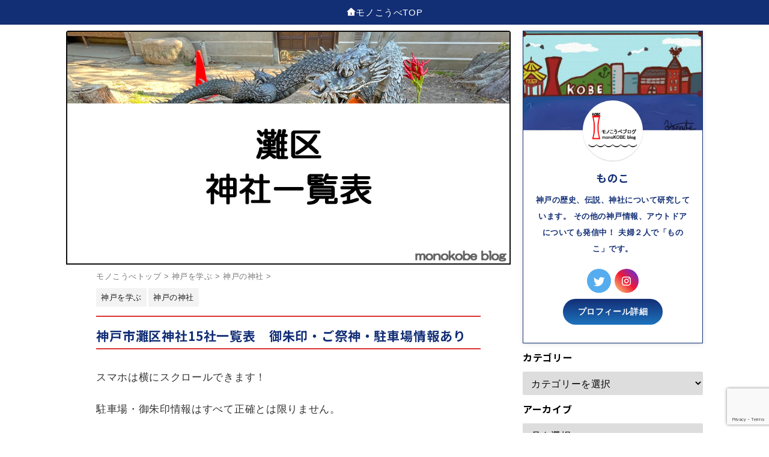

--- FILE ---
content_type: text/html; charset=UTF-8
request_url: https://monokobe-blog.com/nadajinja-ichiran/
body_size: 18506
content:

<!DOCTYPE html>
<!--[if lt IE 7]>
<html class="ie6" lang="ja"> <![endif]-->
<!--[if IE 7]>
<html class="i7" lang="ja"> <![endif]-->
<!--[if IE 8]>
<html class="ie" lang="ja"> <![endif]-->
<!--[if gt IE 8]><!-->
<html lang="ja" class="s-navi-search-overlay  toc-style-default">
	<!--<![endif]-->
	<head prefix="og: http://ogp.me/ns# fb: http://ogp.me/ns/fb# article: http://ogp.me/ns/article#">
		
	<!-- Global site tag (gtag.js) - Google Analytics -->
	<script async src="https://www.googletagmanager.com/gtag/js?id=G-624RL21BR5"></script>
	<script>
	  window.dataLayer = window.dataLayer || [];
	  function gtag(){dataLayer.push(arguments);}
	  gtag('js', new Date());

	  gtag('config', 'G-624RL21BR5');
	</script>
			<meta charset="UTF-8" >
		<meta name="viewport" content="width=device-width,initial-scale=1.0,user-scalable=no,viewport-fit=cover">
		<meta name="format-detection" content="telephone=no" >
		<meta name="referrer" content="no-referrer-when-downgrade"/>

		
		<link rel="alternate" type="application/rss+xml" title="モノこうべ RSS Feed" href="https://monokobe-blog.com/feed/" />
		<link rel="pingback" href="https://monokobe-blog.com/xmlrpc.php" >
		<!--[if lt IE 9]>
		<script src="https://monokobe-blog.com/wp-content/themes/affinger/js/html5shiv.js"></script>
		<![endif]-->
				<meta name='robots' content='max-image-preview:large' />
<title>神戸市灘区神社15社一覧表　御朱印・ご祭神・駐車場情報あり - モノこうべ</title>
<link rel='dns-prefetch' href='//ajax.googleapis.com' />
<script type="text/javascript">
/* <![CDATA[ */
window._wpemojiSettings = {"baseUrl":"https:\/\/s.w.org\/images\/core\/emoji\/14.0.0\/72x72\/","ext":".png","svgUrl":"https:\/\/s.w.org\/images\/core\/emoji\/14.0.0\/svg\/","svgExt":".svg","source":{"concatemoji":"https:\/\/monokobe-blog.com\/wp-includes\/js\/wp-emoji-release.min.js?ver=6.4.2"}};
/*! This file is auto-generated */
!function(i,n){var o,s,e;function c(e){try{var t={supportTests:e,timestamp:(new Date).valueOf()};sessionStorage.setItem(o,JSON.stringify(t))}catch(e){}}function p(e,t,n){e.clearRect(0,0,e.canvas.width,e.canvas.height),e.fillText(t,0,0);var t=new Uint32Array(e.getImageData(0,0,e.canvas.width,e.canvas.height).data),r=(e.clearRect(0,0,e.canvas.width,e.canvas.height),e.fillText(n,0,0),new Uint32Array(e.getImageData(0,0,e.canvas.width,e.canvas.height).data));return t.every(function(e,t){return e===r[t]})}function u(e,t,n){switch(t){case"flag":return n(e,"\ud83c\udff3\ufe0f\u200d\u26a7\ufe0f","\ud83c\udff3\ufe0f\u200b\u26a7\ufe0f")?!1:!n(e,"\ud83c\uddfa\ud83c\uddf3","\ud83c\uddfa\u200b\ud83c\uddf3")&&!n(e,"\ud83c\udff4\udb40\udc67\udb40\udc62\udb40\udc65\udb40\udc6e\udb40\udc67\udb40\udc7f","\ud83c\udff4\u200b\udb40\udc67\u200b\udb40\udc62\u200b\udb40\udc65\u200b\udb40\udc6e\u200b\udb40\udc67\u200b\udb40\udc7f");case"emoji":return!n(e,"\ud83e\udef1\ud83c\udffb\u200d\ud83e\udef2\ud83c\udfff","\ud83e\udef1\ud83c\udffb\u200b\ud83e\udef2\ud83c\udfff")}return!1}function f(e,t,n){var r="undefined"!=typeof WorkerGlobalScope&&self instanceof WorkerGlobalScope?new OffscreenCanvas(300,150):i.createElement("canvas"),a=r.getContext("2d",{willReadFrequently:!0}),o=(a.textBaseline="top",a.font="600 32px Arial",{});return e.forEach(function(e){o[e]=t(a,e,n)}),o}function t(e){var t=i.createElement("script");t.src=e,t.defer=!0,i.head.appendChild(t)}"undefined"!=typeof Promise&&(o="wpEmojiSettingsSupports",s=["flag","emoji"],n.supports={everything:!0,everythingExceptFlag:!0},e=new Promise(function(e){i.addEventListener("DOMContentLoaded",e,{once:!0})}),new Promise(function(t){var n=function(){try{var e=JSON.parse(sessionStorage.getItem(o));if("object"==typeof e&&"number"==typeof e.timestamp&&(new Date).valueOf()<e.timestamp+604800&&"object"==typeof e.supportTests)return e.supportTests}catch(e){}return null}();if(!n){if("undefined"!=typeof Worker&&"undefined"!=typeof OffscreenCanvas&&"undefined"!=typeof URL&&URL.createObjectURL&&"undefined"!=typeof Blob)try{var e="postMessage("+f.toString()+"("+[JSON.stringify(s),u.toString(),p.toString()].join(",")+"));",r=new Blob([e],{type:"text/javascript"}),a=new Worker(URL.createObjectURL(r),{name:"wpTestEmojiSupports"});return void(a.onmessage=function(e){c(n=e.data),a.terminate(),t(n)})}catch(e){}c(n=f(s,u,p))}t(n)}).then(function(e){for(var t in e)n.supports[t]=e[t],n.supports.everything=n.supports.everything&&n.supports[t],"flag"!==t&&(n.supports.everythingExceptFlag=n.supports.everythingExceptFlag&&n.supports[t]);n.supports.everythingExceptFlag=n.supports.everythingExceptFlag&&!n.supports.flag,n.DOMReady=!1,n.readyCallback=function(){n.DOMReady=!0}}).then(function(){return e}).then(function(){var e;n.supports.everything||(n.readyCallback(),(e=n.source||{}).concatemoji?t(e.concatemoji):e.wpemoji&&e.twemoji&&(t(e.twemoji),t(e.wpemoji)))}))}((window,document),window._wpemojiSettings);
/* ]]> */
</script>
<style id='wp-emoji-styles-inline-css' type='text/css'>

	img.wp-smiley, img.emoji {
		display: inline !important;
		border: none !important;
		box-shadow: none !important;
		height: 1em !important;
		width: 1em !important;
		margin: 0 0.07em !important;
		vertical-align: -0.1em !important;
		background: none !important;
		padding: 0 !important;
	}
</style>
<link rel='stylesheet' id='wp-block-library-css' href='https://monokobe-blog.com/wp-includes/css/dist/block-library/style.min.css?ver=6.4.2' type='text/css' media='all' />
<style id='classic-theme-styles-inline-css' type='text/css'>
/*! This file is auto-generated */
.wp-block-button__link{color:#fff;background-color:#32373c;border-radius:9999px;box-shadow:none;text-decoration:none;padding:calc(.667em + 2px) calc(1.333em + 2px);font-size:1.125em}.wp-block-file__button{background:#32373c;color:#fff;text-decoration:none}
</style>
<style id='global-styles-inline-css' type='text/css'>
body{--wp--preset--color--black: #000000;--wp--preset--color--cyan-bluish-gray: #abb8c3;--wp--preset--color--white: #ffffff;--wp--preset--color--pale-pink: #f78da7;--wp--preset--color--vivid-red: #cf2e2e;--wp--preset--color--luminous-vivid-orange: #ff6900;--wp--preset--color--luminous-vivid-amber: #fcb900;--wp--preset--color--light-green-cyan: #eefaff;--wp--preset--color--vivid-green-cyan: #00d084;--wp--preset--color--pale-cyan-blue: #8ed1fc;--wp--preset--color--vivid-cyan-blue: #0693e3;--wp--preset--color--vivid-purple: #9b51e0;--wp--preset--color--soft-red: #e92f3d;--wp--preset--color--light-grayish-red: #fdf0f2;--wp--preset--color--vivid-yellow: #ffc107;--wp--preset--color--very-pale-yellow: #fffde7;--wp--preset--color--very-light-gray: #fafafa;--wp--preset--color--very-dark-gray: #313131;--wp--preset--color--original-color-a: #00B900;--wp--preset--color--original-color-b: #f4fff4;--wp--preset--color--original-color-c: #F3E5F5;--wp--preset--color--original-color-d: #9E9D24;--wp--preset--gradient--vivid-cyan-blue-to-vivid-purple: linear-gradient(135deg,rgba(6,147,227,1) 0%,rgb(155,81,224) 100%);--wp--preset--gradient--light-green-cyan-to-vivid-green-cyan: linear-gradient(135deg,rgb(122,220,180) 0%,rgb(0,208,130) 100%);--wp--preset--gradient--luminous-vivid-amber-to-luminous-vivid-orange: linear-gradient(135deg,rgba(252,185,0,1) 0%,rgba(255,105,0,1) 100%);--wp--preset--gradient--luminous-vivid-orange-to-vivid-red: linear-gradient(135deg,rgba(255,105,0,1) 0%,rgb(207,46,46) 100%);--wp--preset--gradient--very-light-gray-to-cyan-bluish-gray: linear-gradient(135deg,rgb(238,238,238) 0%,rgb(169,184,195) 100%);--wp--preset--gradient--cool-to-warm-spectrum: linear-gradient(135deg,rgb(74,234,220) 0%,rgb(151,120,209) 20%,rgb(207,42,186) 40%,rgb(238,44,130) 60%,rgb(251,105,98) 80%,rgb(254,248,76) 100%);--wp--preset--gradient--blush-light-purple: linear-gradient(135deg,rgb(255,206,236) 0%,rgb(152,150,240) 100%);--wp--preset--gradient--blush-bordeaux: linear-gradient(135deg,rgb(254,205,165) 0%,rgb(254,45,45) 50%,rgb(107,0,62) 100%);--wp--preset--gradient--luminous-dusk: linear-gradient(135deg,rgb(255,203,112) 0%,rgb(199,81,192) 50%,rgb(65,88,208) 100%);--wp--preset--gradient--pale-ocean: linear-gradient(135deg,rgb(255,245,203) 0%,rgb(182,227,212) 50%,rgb(51,167,181) 100%);--wp--preset--gradient--electric-grass: linear-gradient(135deg,rgb(202,248,128) 0%,rgb(113,206,126) 100%);--wp--preset--gradient--midnight: linear-gradient(135deg,rgb(2,3,129) 0%,rgb(40,116,252) 100%);--wp--preset--font-size--small: .8em;--wp--preset--font-size--medium: 20px;--wp--preset--font-size--large: 1.5em;--wp--preset--font-size--x-large: 42px;--wp--preset--font-size--st-regular: 1em;--wp--preset--font-size--huge: 3em;--wp--preset--spacing--20: 0.44rem;--wp--preset--spacing--30: 0.67rem;--wp--preset--spacing--40: 1rem;--wp--preset--spacing--50: 1.5rem;--wp--preset--spacing--60: 2.25rem;--wp--preset--spacing--70: 3.38rem;--wp--preset--spacing--80: 5.06rem;--wp--preset--shadow--natural: 6px 6px 9px rgba(0, 0, 0, 0.2);--wp--preset--shadow--deep: 12px 12px 50px rgba(0, 0, 0, 0.4);--wp--preset--shadow--sharp: 6px 6px 0px rgba(0, 0, 0, 0.2);--wp--preset--shadow--outlined: 6px 6px 0px -3px rgba(255, 255, 255, 1), 6px 6px rgba(0, 0, 0, 1);--wp--preset--shadow--crisp: 6px 6px 0px rgba(0, 0, 0, 1);}:where(.is-layout-flex){gap: 0.5em;}:where(.is-layout-grid){gap: 0.5em;}body .is-layout-flow > .alignleft{float: left;margin-inline-start: 0;margin-inline-end: 2em;}body .is-layout-flow > .alignright{float: right;margin-inline-start: 2em;margin-inline-end: 0;}body .is-layout-flow > .aligncenter{margin-left: auto !important;margin-right: auto !important;}body .is-layout-constrained > .alignleft{float: left;margin-inline-start: 0;margin-inline-end: 2em;}body .is-layout-constrained > .alignright{float: right;margin-inline-start: 2em;margin-inline-end: 0;}body .is-layout-constrained > .aligncenter{margin-left: auto !important;margin-right: auto !important;}body .is-layout-constrained > :where(:not(.alignleft):not(.alignright):not(.alignfull)){max-width: var(--wp--style--global--content-size);margin-left: auto !important;margin-right: auto !important;}body .is-layout-constrained > .alignwide{max-width: var(--wp--style--global--wide-size);}body .is-layout-flex{display: flex;}body .is-layout-flex{flex-wrap: wrap;align-items: center;}body .is-layout-flex > *{margin: 0;}body .is-layout-grid{display: grid;}body .is-layout-grid > *{margin: 0;}:where(.wp-block-columns.is-layout-flex){gap: 2em;}:where(.wp-block-columns.is-layout-grid){gap: 2em;}:where(.wp-block-post-template.is-layout-flex){gap: 1.25em;}:where(.wp-block-post-template.is-layout-grid){gap: 1.25em;}.has-black-color{color: var(--wp--preset--color--black) !important;}.has-cyan-bluish-gray-color{color: var(--wp--preset--color--cyan-bluish-gray) !important;}.has-white-color{color: var(--wp--preset--color--white) !important;}.has-pale-pink-color{color: var(--wp--preset--color--pale-pink) !important;}.has-vivid-red-color{color: var(--wp--preset--color--vivid-red) !important;}.has-luminous-vivid-orange-color{color: var(--wp--preset--color--luminous-vivid-orange) !important;}.has-luminous-vivid-amber-color{color: var(--wp--preset--color--luminous-vivid-amber) !important;}.has-light-green-cyan-color{color: var(--wp--preset--color--light-green-cyan) !important;}.has-vivid-green-cyan-color{color: var(--wp--preset--color--vivid-green-cyan) !important;}.has-pale-cyan-blue-color{color: var(--wp--preset--color--pale-cyan-blue) !important;}.has-vivid-cyan-blue-color{color: var(--wp--preset--color--vivid-cyan-blue) !important;}.has-vivid-purple-color{color: var(--wp--preset--color--vivid-purple) !important;}.has-black-background-color{background-color: var(--wp--preset--color--black) !important;}.has-cyan-bluish-gray-background-color{background-color: var(--wp--preset--color--cyan-bluish-gray) !important;}.has-white-background-color{background-color: var(--wp--preset--color--white) !important;}.has-pale-pink-background-color{background-color: var(--wp--preset--color--pale-pink) !important;}.has-vivid-red-background-color{background-color: var(--wp--preset--color--vivid-red) !important;}.has-luminous-vivid-orange-background-color{background-color: var(--wp--preset--color--luminous-vivid-orange) !important;}.has-luminous-vivid-amber-background-color{background-color: var(--wp--preset--color--luminous-vivid-amber) !important;}.has-light-green-cyan-background-color{background-color: var(--wp--preset--color--light-green-cyan) !important;}.has-vivid-green-cyan-background-color{background-color: var(--wp--preset--color--vivid-green-cyan) !important;}.has-pale-cyan-blue-background-color{background-color: var(--wp--preset--color--pale-cyan-blue) !important;}.has-vivid-cyan-blue-background-color{background-color: var(--wp--preset--color--vivid-cyan-blue) !important;}.has-vivid-purple-background-color{background-color: var(--wp--preset--color--vivid-purple) !important;}.has-black-border-color{border-color: var(--wp--preset--color--black) !important;}.has-cyan-bluish-gray-border-color{border-color: var(--wp--preset--color--cyan-bluish-gray) !important;}.has-white-border-color{border-color: var(--wp--preset--color--white) !important;}.has-pale-pink-border-color{border-color: var(--wp--preset--color--pale-pink) !important;}.has-vivid-red-border-color{border-color: var(--wp--preset--color--vivid-red) !important;}.has-luminous-vivid-orange-border-color{border-color: var(--wp--preset--color--luminous-vivid-orange) !important;}.has-luminous-vivid-amber-border-color{border-color: var(--wp--preset--color--luminous-vivid-amber) !important;}.has-light-green-cyan-border-color{border-color: var(--wp--preset--color--light-green-cyan) !important;}.has-vivid-green-cyan-border-color{border-color: var(--wp--preset--color--vivid-green-cyan) !important;}.has-pale-cyan-blue-border-color{border-color: var(--wp--preset--color--pale-cyan-blue) !important;}.has-vivid-cyan-blue-border-color{border-color: var(--wp--preset--color--vivid-cyan-blue) !important;}.has-vivid-purple-border-color{border-color: var(--wp--preset--color--vivid-purple) !important;}.has-vivid-cyan-blue-to-vivid-purple-gradient-background{background: var(--wp--preset--gradient--vivid-cyan-blue-to-vivid-purple) !important;}.has-light-green-cyan-to-vivid-green-cyan-gradient-background{background: var(--wp--preset--gradient--light-green-cyan-to-vivid-green-cyan) !important;}.has-luminous-vivid-amber-to-luminous-vivid-orange-gradient-background{background: var(--wp--preset--gradient--luminous-vivid-amber-to-luminous-vivid-orange) !important;}.has-luminous-vivid-orange-to-vivid-red-gradient-background{background: var(--wp--preset--gradient--luminous-vivid-orange-to-vivid-red) !important;}.has-very-light-gray-to-cyan-bluish-gray-gradient-background{background: var(--wp--preset--gradient--very-light-gray-to-cyan-bluish-gray) !important;}.has-cool-to-warm-spectrum-gradient-background{background: var(--wp--preset--gradient--cool-to-warm-spectrum) !important;}.has-blush-light-purple-gradient-background{background: var(--wp--preset--gradient--blush-light-purple) !important;}.has-blush-bordeaux-gradient-background{background: var(--wp--preset--gradient--blush-bordeaux) !important;}.has-luminous-dusk-gradient-background{background: var(--wp--preset--gradient--luminous-dusk) !important;}.has-pale-ocean-gradient-background{background: var(--wp--preset--gradient--pale-ocean) !important;}.has-electric-grass-gradient-background{background: var(--wp--preset--gradient--electric-grass) !important;}.has-midnight-gradient-background{background: var(--wp--preset--gradient--midnight) !important;}.has-small-font-size{font-size: var(--wp--preset--font-size--small) !important;}.has-medium-font-size{font-size: var(--wp--preset--font-size--medium) !important;}.has-large-font-size{font-size: var(--wp--preset--font-size--large) !important;}.has-x-large-font-size{font-size: var(--wp--preset--font-size--x-large) !important;}
.wp-block-navigation a:where(:not(.wp-element-button)){color: inherit;}
:where(.wp-block-post-template.is-layout-flex){gap: 1.25em;}:where(.wp-block-post-template.is-layout-grid){gap: 1.25em;}
:where(.wp-block-columns.is-layout-flex){gap: 2em;}:where(.wp-block-columns.is-layout-grid){gap: 2em;}
.wp-block-pullquote{font-size: 1.5em;line-height: 1.6;}
</style>
<link rel='stylesheet' id='contact-form-7-css' href='https://monokobe-blog.com/wp-content/plugins/contact-form-7/includes/css/styles.css?ver=5.8.5' type='text/css' media='all' />
<link rel='stylesheet' id='normalize-css' href='https://monokobe-blog.com/wp-content/themes/affinger/css/normalize.css?ver=1.5.9' type='text/css' media='all' />
<link rel='stylesheet' id='st_svg-css' href='https://monokobe-blog.com/wp-content/themes/affinger/st_svg/style.css?ver=6.4.2' type='text/css' media='all' />
<link rel='stylesheet' id='slick-css' href='https://monokobe-blog.com/wp-content/themes/affinger/vendor/slick/slick.css?ver=1.8.0' type='text/css' media='all' />
<link rel='stylesheet' id='slick-theme-css' href='https://monokobe-blog.com/wp-content/themes/affinger/vendor/slick/slick-theme.css?ver=1.8.0' type='text/css' media='all' />
<link rel='stylesheet' id='fonts-googleapis-notosansjp-css' href='//fonts.googleapis.com/css?family=Noto+Sans+JP%3A400%2C700&#038;display=swap&#038;subset=japanese&#038;ver=6.4.2' type='text/css' media='all' />
<link rel='stylesheet' id='style-css' href='https://monokobe-blog.com/wp-content/themes/affinger/style.css?ver=6.4.2' type='text/css' media='all' />
<link rel='stylesheet' id='child-style-css' href='https://monokobe-blog.com/wp-content/themes/affinger-child/style.css?ver=6.4.2' type='text/css' media='all' />
<link rel='stylesheet' id='single-css' href='https://monokobe-blog.com/wp-content/themes/affinger/st-rankcss.php' type='text/css' media='all' />
<link rel='stylesheet' id='st-themecss-css' href='https://monokobe-blog.com/wp-content/themes/affinger/st-themecss-loader.php?ver=6.4.2' type='text/css' media='all' />
<script type="text/javascript" src="//ajax.googleapis.com/ajax/libs/jquery/1.11.3/jquery.min.js?ver=1.11.3" id="jquery-js"></script>
<link rel="https://api.w.org/" href="https://monokobe-blog.com/wp-json/" /><link rel="alternate" type="application/json" href="https://monokobe-blog.com/wp-json/wp/v2/posts/13021" /><link rel='shortlink' href='https://monokobe-blog.com/?p=13021' />
<link rel="alternate" type="application/json+oembed" href="https://monokobe-blog.com/wp-json/oembed/1.0/embed?url=https%3A%2F%2Fmonokobe-blog.com%2Fnadajinja-ichiran%2F" />
<link rel="alternate" type="text/xml+oembed" href="https://monokobe-blog.com/wp-json/oembed/1.0/embed?url=https%3A%2F%2Fmonokobe-blog.com%2Fnadajinja-ichiran%2F&#038;format=xml" />
<meta name="robots" content="index, follow" />
<meta name="keywords" content="灘区　神社一覧">
<meta name="description" content="神戸市灘区の神社を一覧表でまとめています。御朱印、ご祭神、駐車場情報もあり。">
<meta name="thumbnail" content="https://monokobe-blog.com/wp-content/uploads/2022/12/be9d8f8a2ca9a5412f534b0774ab3d83.jpg">
<script async src="https://pagead2.googlesyndication.com/pagead/js/adsbygoogle.js?client=ca-pub-4451500777070797" crossorigin="anonymous"></script>
<link rel="canonical" href="https://monokobe-blog.com/nadajinja-ichiran/" />
<style type="text/css">.broken_link, a.broken_link {
	text-decoration: line-through;
}</style><style type="text/css" id="custom-background-css">
body.custom-background { background-color: #ffffff; }
</style>
	<link rel="icon" href="https://monokobe-blog.com/wp-content/uploads/2021/04/cropped-モノこうべロゴ（白地）-32x32.jpg" sizes="32x32" />
<link rel="icon" href="https://monokobe-blog.com/wp-content/uploads/2021/04/cropped-モノこうべロゴ（白地）-192x192.jpg" sizes="192x192" />
<link rel="apple-touch-icon" href="https://monokobe-blog.com/wp-content/uploads/2021/04/cropped-モノこうべロゴ（白地）-180x180.jpg" />
<meta name="msapplication-TileImage" content="https://monokobe-blog.com/wp-content/uploads/2021/04/cropped-モノこうべロゴ（白地）-270x270.jpg" />
		<style type="text/css" id="wp-custom-css">
			/************************************
** 横長テーブル
************************************/
.p-sticky-table{
  white-space: nowrap;
  line-height:1.6;
}
.p-sticky-table table{
  border:none;
  border: 1px solid #dedede;
  border-bottom: none;
  border-collapse: collapse;
  word-break: break-all;
  table-layout: fixed;
  display:block;
  overflow:scroll;
  max-height: 80vh;
}
.p-sticky-table thead th:first-child {
  position: -webkit-sticky;
  position: sticky;
  top: 0;
  left: 0;
  z-index: 3;
}
.p-sticky-table thead th {
  position: -webkit-sticky;
  position: sticky;
  top: 0;
  z-index: 2;
  text-align:center;
}
.p-sticky-table tbody th:first-child{
  position: -webkit-sticky;
  position: sticky;
  left: 0;
  z-index: 1;
  border:none;
  white-space: normal;
  min-width: 130px;
}
.p-sticky-table th, .p-sticky-table td {
  min-width: 50px;
  text-align: left;
  font-size: 16px !important;
  position: relative;
  padding: 13px !important;
  color: #333;
  border: none !important;
  z-index: 0;
  vertical-align:middle !important;
  background:#fff;
}
.p-sticky-table th{
  background:#f0f9ff !important;
  letter-spacing: 1px;
  font-weight: 500 !important;
  color: #555 !important;
}
.p-sticky-table tr{
  border-bottom:none !important;
}
.p-sticky-table img{
  margin: 10px auto;
  display: block;
  padding: 0;
  max-width: 80% !important;
}
.p-sticky-table table th::before, .p-sticky-table table td::before {
  content: "";
  position: absolute;
  top: 0;
  left: 0;
  width: 100%;
  height: 100%;
  box-sizing: border-box;
  border-right: 1px solid #dedede;
  border-bottom: 1px solid #dedede;
  z-index: -1;
}
/* スマホ */
@media screen and (max-width: 560px) {
  .p-sticky-table table {
    max-height: 60vh;
    }
  .p-sticky-table thead th:first-child, .p-sticky-table tbody th:first-child {
        min-width: 25vw;
    }
   .p-sticky-table th, .p-sticky-table td {
        font-size: 12px !important;
        padding: 7px !important;
    }
}
/* 中央寄せ */
.pst-center td {
  text-align: center;
}

/* ピンクストライプ */
.pst-pink thead th, .pst-pink tbody th {
  background: #ffe2e2 !important;
}
.pst-pink tr:nth-child(odd) td {
  background: #fff;
}
.pst-pink tr:nth-child(even) td {
  background: #fff1f1;
}
.pst-pink table th::before {
  border-right: 1px solid #fff;
  border-bottom: 1px solid #fff;
}		</style>
				
<!-- OGP -->

<meta property="og:type" content="article">
<meta property="og:title" content="神戸市灘区神社15社一覧表　御朱印・ご祭神・駐車場情報あり">
<meta property="og:url" content="https://monokobe-blog.com/nadajinja-ichiran/">
<meta property="og:description" content="スマホは横にスクロールできます！駐車場・御朱印情報はすべて正確とは限りません。私自身で確認出来たものは神社の個別記事に記載しています。番号神社名主祭神御朱印住所駐車場備考神社コード１ｶﾜﾁｸﾆﾀﾏｼﾞ">
<meta property="og:site_name" content="モノこうべ">
<meta property="og:image" content="https://monokobe-blog.com/wp-content/uploads/2022/12/be9d8f8a2ca9a5412f534b0774ab3d83.jpg">


	<meta property="article:published_time" content="2022-12-22T22:49:14+09:00" />
		<meta property="article:author" content="kobe" />

<!-- /OGP -->
		


<script>
	(function (window, document, $, undefined) {
		'use strict';

		var SlideBox = (function () {
			/**
			 * @param $element
			 *
			 * @constructor
			 */
			function SlideBox($element) {
				this._$element = $element;
			}

			SlideBox.prototype.$content = function () {
				return this._$element.find('[data-st-slidebox-content]');
			};

			SlideBox.prototype.$toggle = function () {
				return this._$element.find('[data-st-slidebox-toggle]');
			};

			SlideBox.prototype.$icon = function () {
				return this._$element.find('[data-st-slidebox-icon]');
			};

			SlideBox.prototype.$text = function () {
				return this._$element.find('[data-st-slidebox-text]');
			};

			SlideBox.prototype.is_expanded = function () {
				return !!(this._$element.filter('[data-st-slidebox-expanded="true"]').length);
			};

			SlideBox.prototype.expand = function () {
				var self = this;

				this.$content().slideDown()
					.promise()
					.then(function () {
						var $icon = self.$icon();
						var $text = self.$text();

						$icon.removeClass($icon.attr('data-st-slidebox-icon-collapsed'))
							.addClass($icon.attr('data-st-slidebox-icon-expanded'))

						$text.text($text.attr('data-st-slidebox-text-expanded'))

						self._$element.removeClass('is-collapsed')
							.addClass('is-expanded');

						self._$element.attr('data-st-slidebox-expanded', 'true');
					});
			};

			SlideBox.prototype.collapse = function () {
				var self = this;

				this.$content().slideUp()
					.promise()
					.then(function () {
						var $icon = self.$icon();
						var $text = self.$text();

						$icon.removeClass($icon.attr('data-st-slidebox-icon-expanded'))
							.addClass($icon.attr('data-st-slidebox-icon-collapsed'))

						$text.text($text.attr('data-st-slidebox-text-collapsed'))

						self._$element.removeClass('is-expanded')
							.addClass('is-collapsed');

						self._$element.attr('data-st-slidebox-expanded', 'false');
					});
			};

			SlideBox.prototype.toggle = function () {
				if (this.is_expanded()) {
					this.collapse();
				} else {
					this.expand();
				}
			};

			SlideBox.prototype.add_event_listeners = function () {
				var self = this;

				this.$toggle().on('click', function (event) {
					self.toggle();
				});
			};

			SlideBox.prototype.initialize = function () {
				this.add_event_listeners();
			};

			return SlideBox;
		}());

		function on_ready() {
			var slideBoxes = [];

			$('[data-st-slidebox]').each(function () {
				var $element = $(this);
				var slideBox = new SlideBox($element);

				slideBoxes.push(slideBox);

				slideBox.initialize();
			});

			return slideBoxes;
		}

		$(on_ready);
	}(window, window.document, jQuery));
</script>


<script>
	(function (window, document, $, undefined) {
		'use strict';

		$(function(){
			/* 第一階層のみの目次にクラスを挿入 */
			$("#toc_container:not(:has(ul ul))").addClass("only-toc");
			/* アコーディオンメニュー内のカテゴリにクラス追加 */
			$(".st-ac-box ul:has(.cat-item)").each(function(){
				$(this).addClass("st-ac-cat");
			});
		});
	}(window, window.document, jQuery));
</script>

<script>
	(function (window, document, $, undefined) {
		'use strict';

		$(function(){
									$('.st-star').parent('.rankh4').css('padding-bottom','5px'); // スターがある場合のランキング見出し調整
		});
	}(window, window.document, jQuery));
</script>



	<script>
		(function (window, document, $, undefined) {
			'use strict';

			$(function() {
				$('.is-style-st-paragraph-kaiwa').wrapInner('<span class="st-paragraph-kaiwa-text">');
			});
		}(window, window.document, jQuery));
	</script>

	<script>
		(function (window, document, $, undefined) {
			'use strict';

			$(function() {
				$('.is-style-st-paragraph-kaiwa-b').wrapInner('<span class="st-paragraph-kaiwa-text">');
			});
		}(window, window.document, jQuery));
	</script>

<script>
	/* Gutenbergスタイルを調整 */
	(function (window, document, $, undefined) {
		'use strict';

		$(function() {
			$( '[class^="is-style-st-paragraph-"],[class*=" is-style-st-paragraph-"]' ).wrapInner( '<span class="st-noflex"></span>' );
		});
	}(window, window.document, jQuery));
</script>


			</head>
	<body class="post-template-default single single-post postid-13021 single-format-standard custom-background not-front-page" >				<div id="st-ami">
				<div id="wrapper" class="">
				<div id="wrapper-in">

					

<header id="">
	<div id="header-full">
		<div id="headbox-bg">
			<div id="headbox">

					<nav id="s-navi" class="pcnone" data-st-nav data-st-nav-type="normal">
		<dl class="acordion is-active" data-st-nav-primary>
			<dt class="trigger">
				<p class="acordion_button"><span class="op op-menu"><i class="st-fa st-svg-menu"></i></span></p>

				
									<div id="st-mobile-logo"></div>
				
				<!-- 追加メニュー -->
				
				<!-- 追加メニュー2 -->
				
			</dt>

			<dd class="acordion_tree">
				<div class="acordion_tree_content">

					

												<div class="menu"><ul>
<li class="page_item page-item-11041"><a href="https://monokobe-blog.com/instagram-autotool/"><span class="menu-item-label">インスタ（Instagram）の自動ツールは凍結の原因になるのか？</span></a></li>
<li class="page_item page-item-1346"><a href="https://monokobe-blog.com/contact/"><span class="menu-item-label">お問い合わせ</span></a></li>
<li class="page_item page-item-8168"><a href="https://monokobe-blog.com/shiawasenomura-matome1/"><span class="menu-item-label">しあわせの村の駐車場やプール等の人気施設の情報まとめ｜神戸の総合レジャー・福祉施設</span></a></li>
<li class="page_item page-item-2136"><a href="https://monokobe-blog.com/shiawasenomura-parking-p1/"><span class="menu-item-label">しあわせの村駐車場Ｐ１の詳細情報</span></a></li>
<li class="page_item page-item-2141"><a href="https://monokobe-blog.com/shiawasenomura-parking-p2/"><span class="menu-item-label">しあわせの村駐車場Ｐ２の詳細情報</span></a></li>
<li class="page_item page-item-2143"><a href="https://monokobe-blog.com/shiawasenomura-parking-p3/"><span class="menu-item-label">しあわせの村駐車場Ｐ３の詳細情報</span></a></li>
<li class="page_item page-item-2145"><a href="https://monokobe-blog.com/shiawasenomura-parking-p4/"><span class="menu-item-label">しあわせの村駐車場Ｐ４の詳細情報</span></a></li>
<li class="page_item page-item-2147"><a href="https://monokobe-blog.com/shiawasenomura-parking-p5/"><span class="menu-item-label">しあわせの村駐車場Ｐ５の詳細情報</span></a></li>
<li class="page_item page-item-2149"><a href="https://monokobe-blog.com/shiawasenomura-parking-p6/"><span class="menu-item-label">しあわせの村駐車場Ｐ６の詳細情報</span></a></li>
<li class="page_item page-item-270"><a href="https://monokobe-blog.com/privacy-policy/"><span class="menu-item-label">プライバシーポリシー</span></a></li>
<li class="page_item page-item-1369"><a href="https://monokobe-blog.com/aboutus/"><span class="menu-item-label">プロフィール</span></a></li>
<li class="page_item page-item-12240"><a href="https://monokobe-blog.com/%e3%83%a2%e3%83%8e%e3%81%93%e3%81%86%e3%81%b9top/"><span class="menu-item-label">モノこうべTOP</span></a></li>
<li class="page_item page-item-11001"><a href="https://monokobe-blog.com/other-blg/"><span class="menu-item-label">モノこうべの兄妹ブログ</span></a></li>
<li class="page_item page-item-10342"><a href="https://monokobe-blog.com/newarticles/"><span class="menu-item-label">新着記事一覧</span></a></li>
<li class="page_item page-item-9362"><a href="https://monokobe-blog.com/kobe-news/"><span class="menu-item-label">気になる神戸のニュースのまとめ</span></a></li>
<li class="page_item page-item-8170"><a href="https://monokobe-blog.com/kobe-event-yearly1/"><span class="menu-item-label">神戸で過ごす季節ごとのイベント紹介</span></a></li>
<li class="page_item page-item-9164"><a href="https://monokobe-blog.com/kobe-trivia/"><span class="menu-item-label">神戸の伝説</span></a></li>
<li class="page_item page-item-10976"><a href="https://monokobe-blog.com/kobe-toshidensetubest3/"><span class="menu-item-label">神戸の都市伝説ベスト３のまとめ｜神戸の怖い話・都市伝説・心霊スポット</span></a></li>
<li class="page_item page-item-8183"><a href="https://monokobe-blog.com/kobe-ku-matome/"><span class="menu-item-label">神戸市の区ごとの５つの特徴と自虐コメント１つをまとめてみた</span></a></li>
<li class="page_item page-item-8729"><a href="https://monokobe-blog.com/cyuoku-ichiran/"><span class="menu-item-label">神戸市中央区の記事一覧</span></a></li>
<li class="page_item page-item-8735"><a href="https://monokobe-blog.com/hyogoku-ichiran/"><span class="menu-item-label">神戸市兵庫区の記事一覧</span></a></li>
<li class="page_item page-item-8742"><a href="https://monokobe-blog.com/kitaku-ichiran/"><span class="menu-item-label">神戸市北区の記事一覧</span></a></li>
<li class="page_item page-item-8739"><a href="https://monokobe-blog.com/tarumiku-ichiran/"><span class="menu-item-label">神戸市垂水区の記事一覧</span></a></li>
<li class="page_item page-item-8702"><a href="https://monokobe-blog.com/higashinadaku-ichiran/"><span class="menu-item-label">神戸市東灘区の記事一覧</span></a></li>
<li class="page_item page-item-8724"><a href="https://monokobe-blog.com/nadaku-ichiran/"><span class="menu-item-label">神戸市灘区の記事一覧</span></a></li>
<li class="page_item page-item-8744"><a href="https://monokobe-blog.com/nishiku-ichiran/"><span class="menu-item-label">神戸市西区の記事一覧</span></a></li>
<li class="page_item page-item-8732"><a href="https://monokobe-blog.com/nagataku-ichiran/"><span class="menu-item-label">神戸市長田区の記事一覧</span></a></li>
<li class="page_item page-item-8738"><a href="https://monokobe-blog.com/sumaku-ichiran/"><span class="menu-item-label">神戸市須磨区の記事一覧</span></a></li>
<li class="page_item page-item-10185"><a href="https://monokobe-blog.com/blog/"><span class="menu-item-label">記事一覧</span></a></li>
</ul></div>
						<div class="clear"></div>

					
				</div>
			</dd>

					</dl>

					</nav>

									<div id="header-l">
						
						<div id="st-text-logo">
								<!-- ロゴ又はブログ名 -->
    
						</div>
					</div><!-- /#header-l -->
				
				<div id="header-r" class="smanone">
					
				</div><!-- /#header-r -->

			</div><!-- /#headbox -->
		</div><!-- /#headbox-bg clearfix -->

		
					<div id="st-header-top-widgets-box">
				<div class="st-content-width">
					<div id="text-5" class="top-content widget_text">			<div class="textwidget"><p><i class="st-svg-home"></i><a href="https://monokobe-blog.com/">モノこうべTOP</a></p>
</div>
		</div>				</div>
			</div>
		
		
		
			

			<div id="gazou-wide">
												<div id="st-headerbox">
						<div id="st-header">
						</div>
					</div>
									</div>
		

	

	</div><!-- #header-full -->




</header>

					<div id="content-w">

						
						
	
			<div id="st-header-post-under-box" class="st-header-post-no-data "
		     style="">
			<div class="st-dark-cover">
							</div>
		</div>
	
<div id="content" class="clearfix">
	<div id="contentInner">
		<main>
			<article>
									<div id="post-13021" class="st-post post-13021 post type-post status-publish format-standard has-post-thumbnail hentry category-kobe-manabu category-kobe-jinja tag-nada-ku">
				
					
												<div class="st-eyecatch ">

					<img width="1200" height="630" src="https://monokobe-blog.com/wp-content/uploads/2022/12/be9d8f8a2ca9a5412f534b0774ab3d83.jpg" class="attachment-full size-full wp-post-image" alt="神戸市灘区神社一覧表" decoding="async" fetchpriority="high" srcset="https://monokobe-blog.com/wp-content/uploads/2022/12/be9d8f8a2ca9a5412f534b0774ab3d83.jpg 1200w, https://monokobe-blog.com/wp-content/uploads/2022/12/be9d8f8a2ca9a5412f534b0774ab3d83-300x158.jpg 300w, https://monokobe-blog.com/wp-content/uploads/2022/12/be9d8f8a2ca9a5412f534b0774ab3d83-1024x538.jpg 1024w, https://monokobe-blog.com/wp-content/uploads/2022/12/be9d8f8a2ca9a5412f534b0774ab3d83-768x403.jpg 768w" sizes="(max-width: 1200px) 100vw, 1200px" />
		
	</div>
					
					
					<!--ぱんくず -->
											<div
							id="breadcrumb">
							<ol itemscope itemtype="http://schema.org/BreadcrumbList">
								<li itemprop="itemListElement" itemscope itemtype="http://schema.org/ListItem">
									<a href="https://monokobe-blog.com" itemprop="item">
										<span itemprop="name">モノこうべトップ</span>
									</a>
									&gt;
									<meta itemprop="position" content="1"/>
								</li>

								
																	<li itemprop="itemListElement" itemscope itemtype="http://schema.org/ListItem">
										<a href="https://monokobe-blog.com/category/kobe-manabu/" itemprop="item">
											<span
												itemprop="name">神戸を学ぶ</span>
										</a>
										&gt;
										<meta itemprop="position" content="2"/>
									</li>
																										<li itemprop="itemListElement" itemscope itemtype="http://schema.org/ListItem">
										<a href="https://monokobe-blog.com/category/kobe-manabu/kobe-jinja/" itemprop="item">
											<span
												itemprop="name">神戸の神社</span>
										</a>
										&gt;
										<meta itemprop="position" content="3"/>
									</li>
																								</ol>

													</div>
										<!--/ ぱんくず -->

					<!--ループ開始 -->
										
																									<p class="st-catgroup">
																<a href="https://monokobe-blog.com/category/kobe-manabu/" title="View all posts in 神戸を学ぶ" rel="category tag"><span class="catname st-catid193">神戸を学ぶ</span></a> <a href="https://monokobe-blog.com/category/kobe-manabu/kobe-jinja/" title="View all posts in 神戸の神社" rel="category tag"><span class="catname st-catid197">神戸の神社</span></a>							</p>
						
						<h1 class="entry-title">神戸市灘区神社15社一覧表　御朱印・ご祭神・駐車場情報あり</h1>

						
	<div class="blogbox st-hide">
		<p><span class="kdate">
														<i class="st-fa st-svg-clock-o"></i>2022-12-22										<i class="st-fa st-svg-refresh"></i><time class="updated" datetime="2022-12-28T21:17:10+0900">2022-12-28</time>
						</span></p>
	</div>
					
					
					
					<div class="mainbox">
						<div id="nocopy" ><!-- コピー禁止エリアここから -->
							
							
							
							<div class="entry-content">
								
<figure class="wp-block-table is-style-scroll-box">
<p>スマホは横にスクロールできます！</p>
<p>駐車場・御朱印情報はすべて正確とは限りません。</p>
<p>私自身で確認出来たものは神社の個別記事に記載しています。</p>
<table style="width: 100.059%; height: 633px;">
<thead>
<tr style="height: 30px;">
<td style="vertical-align: middle; text-align: center; width: 2.842%;"><strong>番号</strong></td>
<td style="height: 24px; vertical-align: middle; text-align: center; width: 17.0078%;"><strong>神社名</strong></td>
<td style="height: 24px; vertical-align: middle; text-align: center; width: 22.9597%;"><strong>主祭神</strong></td>
<th class="has-text-align-center" style="height: 24px; width: 2.4404%;" data-align="center"><strong>御朱印</strong></th>
<th style="height: 24px; width: 19.9941%;"><strong>住所</strong></th>
<th class="has-text-align-center" style="height: 24px; width: 3.04153%;" data-align="center"><strong>駐車場</strong></th>
<th style="height: 24px; width: 15.8573%;"><strong>備考</strong></th>
<th style="width: 7.92865%; height: 24px;"><strong>神社<br />コード</strong></th>
</tr>
</thead>
<tbody>
<tr style="height: 48px;">
<td style="vertical-align: middle; width: 2.842%; text-align: center;">
<p class="komozi">１</p>
</td>
<td style="height: 48px; vertical-align: middle; text-align: left; width: 17.0078%;">
<p class="komozi">ｶﾜﾁｸﾆﾀﾏｼﾞﾝｼﾞｬ<br />河内國魂神社</p>
</td>
<td style="height: 48px; vertical-align: middle; text-align: left; width: 22.9597%;">
<p class="komozi">ｵｵﾅﾑﾁﾉﾐｺﾄ<br />大巳貴命</p>
</td>
<td class="has-text-align-center" style="height: 48px; vertical-align: middle; width: 2.4404%;" data-align="center">
<p class="komozi">〇</p>
</td>
<td style="height: 48px; vertical-align: middle; width: 19.9941%;">
<p class="komozi">国玉通3-6-5</p>
</td>
<td class="has-text-align-center" style="height: 48px; vertical-align: middle; width: 3.04153%;" data-align="center">
<p class="komozi">-</p>
</td>
<td style="height: 48px; vertical-align: middle; width: 15.8573%;"> </td>
<td style="vertical-align: middle; width: 7.92865%; height: 48px;">
<p class="komozi">6301023</p>
</td>
</tr>
<tr style="height: 29px;">
<td style="vertical-align: middle; width: 2.842%; text-align: center;">
<p class="komozi">2</p>
</td>
<td style="height: 29px; vertical-align: middle; text-align: left; width: 17.0078%;">
<p class="komozi">ﾋｮｳｺﾞｹﾝｺｳﾍﾞｺﾞｺｸｼﾞﾝｼﾞｬ<br />兵庫県神戸護国神社</p>
</td>
<td style="height: 29px; vertical-align: middle; text-align: left; width: 22.9597%;">
<p class="komozi">ｺﾞｺｸﾉｴｲﾚｲ<br />護国の英霊　53000余柱　</p>
</td>
<td class="has-text-align-center" style="height: 29px; vertical-align: middle; width: 2.4404%;" data-align="center">
<p class="komozi">〇</p>
</td>
<td style="height: 29px; vertical-align: middle; width: 19.9941%;">
<p class="komozi">篠原北町4-5-1</p>
</td>
<td class="has-text-align-center" style="height: 29px; vertical-align: middle; width: 3.04153%;" data-align="center">
<p class="komozi">〇</p>
</td>
<td style="height: 29px; vertical-align: middle; width: 15.8573%;"> </td>
<td style="vertical-align: middle; width: 7.92865%; height: 29px;">
<p class="komozi">6301024</p>
</td>
</tr>
<tr style="height: 29px;">
<td style="vertical-align: middle; width: 2.842%; text-align: center;">
<p class="komozi">3</p>
</td>
<td style="height: 29px; vertical-align: middle; text-align: left; width: 17.0078%;">
<p class="komozi">ﾜｶﾐﾔｼﾞﾝｼﾞｬ<br />若宮神社</p>
</td>
<td style="height: 29px; vertical-align: middle; text-align: left; width: 22.9597%;">
<p class="komozi">ｵｳｼﾞﾝﾃﾝﾉｳ<br />応神天皇</p>
</td>
<td class="has-text-align-center" style="height: 29px; vertical-align: middle; width: 2.4404%;" data-align="center">
<p class="komozi">-</p>
</td>
<td style="height: 29px; vertical-align: middle; width: 19.9941%;">
<p class="komozi">新在家南町3-2-25</p>
</td>
<td class="has-text-align-center" style="height: 29px; vertical-align: middle; width: 3.04153%;" data-align="center">
<p class="komozi">〇</p>
</td>
<td style="height: 29px; vertical-align: middle; width: 15.8573%;"> </td>
<td style="vertical-align: middle; width: 7.92865%; height: 29px;">
<p class="komozi">6301025</p>
</td>
</tr>
<tr style="height: 29px;">
<td style="vertical-align: middle; width: 2.842%; text-align: center;">
<p class="komozi">4</p>
</td>
<td style="height: 29px; vertical-align: middle; text-align: left; width: 17.0078%;">
<p class="komozi">ｽﾐﾖｼｼﾞﾝｼﾞｬ<br />住吉神社</p>
</td>
<td style="height: 29px; vertical-align: middle; text-align: left; width: 22.9597%;">
<p class="komozi">ｱﾏﾃﾗｼﾏｽｽﾒｵｵｶﾐ<br />天照皇大神</p>
</td>
<td class="has-text-align-center" style="height: 29px; vertical-align: middle; width: 2.4404%;" data-align="center">
<p class="komozi">-</p>
</td>
<td style="height: 29px; vertical-align: middle; width: 19.9941%;">
<p class="komozi">大石南町1-1-20</p>
</td>
<td class="has-text-align-center" style="height: 29px; vertical-align: middle; width: 3.04153%;" data-align="center">
<p class="komozi">-</p>
</td>
<td style="height: 29px; vertical-align: middle; width: 15.8573%;"> </td>
<td style="vertical-align: middle; width: 7.92865%; height: 29px;">
<p class="komozi">6301026</p>
</td>
</tr>
<tr style="height: 29px;">
<td style="vertical-align: middle; width: 2.842%; text-align: center;">
<p class="komozi">5</p>
</td>
<td style="height: 29px; vertical-align: middle; text-align: left; width: 17.0078%;">
<p class="komozi">ﾆﾌﾞｼﾞﾝｼﾞｬ<br />丹生神社</p>
</td>
<td style="height: 29px; vertical-align: middle; text-align: left; width: 22.9597%;">
<p class="komozi">ﾐﾂﾊﾉﾒﾉﾐｺﾄ<br />罔象売神　</p>
</td>
<td class="has-text-align-center" style="height: 29px; vertical-align: middle; width: 2.4404%;" data-align="center">
<p class="komozi">〇</p>
</td>
<td style="height: 29px; vertical-align: middle; width: 19.9941%;">
<p class="komozi">高羽町4-2-2</p>
</td>
<td class="has-text-align-center" style="height: 29px; vertical-align: middle; width: 3.04153%;" data-align="center">
<p class="komozi">〇</p>
</td>
<td style="height: 29px; vertical-align: middle; width: 15.8573%;">
<p class="komozi">水神さん</p>
</td>
<td style="vertical-align: middle; width: 7.92865%; height: 29px;">
<p class="komozi">6301027</p>
</td>
</tr>
<tr style="height: 29px;">
<td style="vertical-align: middle; width: 2.842%; text-align: center;">
<p class="komozi">6</p>
</td>
<td style="height: 29px; vertical-align: middle; text-align: left; width: 17.0078%;">
<p class="komozi">ﾛｯｺｳﾔﾊﾀｼﾞﾝｼﾞｬ<br />六甲八幡神社</p>
</td>
<td style="height: 29px; vertical-align: middle; text-align: left; width: 22.9597%;">
<p class="komozi">ｵｳｼﾞﾝﾃﾝﾉｳ<br />応神天皇</p>
</td>
<td class="has-text-align-center" style="height: 29px; vertical-align: middle; width: 2.4404%;" data-align="center">
<p class="komozi">〇</p>
</td>
<td style="height: 29px; vertical-align: middle; width: 19.9941%;">
<p class="komozi">八幡町3-6-5</p>
</td>
<td class="has-text-align-center" style="height: 29px; vertical-align: middle; width: 3.04153%;" data-align="center">
<p class="komozi">〇</p>
</td>
<td style="height: 29px; vertical-align: middle; width: 15.8573%;"> </td>
<td style="vertical-align: middle; width: 7.92865%; height: 29px;">
<p class="komozi">6301028</p>
</td>
</tr>
<tr style="height: 29px;">
<td style="vertical-align: middle; width: 2.842%; text-align: center;">
<p class="komozi">7</p>
</td>
<td style="height: 29px; vertical-align: middle; text-align: left; width: 17.0078%;">
<p class="komozi">ｶｽｶﾞｼﾞﾝｼﾞｬ<br />春日神社</p>
</td>
<td style="height: 29px; vertical-align: middle; text-align: left; width: 22.9597%;">
<p class="komozi">ｱﾏﾂｺﾔﾈﾉﾐｺﾄ<br />天津兒屋根命</p>
</td>
<td class="has-text-align-center" style="height: 29px; vertical-align: middle; width: 2.4404%;" data-align="center">
<p class="komozi">-</p>
</td>
<td style="height: 29px; vertical-align: middle; width: 19.9941%;">
<p class="komozi">神前町3-7-1</p>
</td>
<td class="has-text-align-center" style="height: 29px; vertical-align: middle; width: 3.04153%;" data-align="center">
<p class="komozi">-</p>
</td>
<td style="height: 29px; vertical-align: middle; width: 15.8573%;"> </td>
<td style="vertical-align: middle; width: 7.92865%; height: 29px;">
<p class="komozi">6301029</p>
</td>
</tr>
<tr style="height: 29px;">
<td style="vertical-align: middle; width: 2.842%; text-align: center;">
<p class="komozi">8</p>
</td>
<td style="height: 29px; vertical-align: middle; text-align: left; width: 17.0078%;">
<p class="komozi">ｲﾂｸｼﾏｼﾞﾝｼﾞｬ<br />厳嶋神社</p>
</td>
<td style="height: 29px; vertical-align: middle; text-align: left; width: 22.9597%;">
<p class="komozi">ｲﾁｷｼﾏﾋﾒﾉﾐｺﾄ<br />市杵島姫命</p>
</td>
<td class="has-text-align-center" style="height: 29px; vertical-align: middle; width: 2.4404%;" data-align="center">
<p class="komozi">-</p>
</td>
<td style="height: 29px; vertical-align: middle; width: 19.9941%;">
<p class="komozi">篠原北町3-16-7</p>
</td>
<td class="has-text-align-center" style="height: 29px; vertical-align: middle; width: 3.04153%;" data-align="center">
<p class="komozi">〇</p>
</td>
<td style="height: 29px; vertical-align: middle; width: 15.8573%;">
<p class="komozi">うどん祭り</p>
</td>
<td style="vertical-align: middle; width: 7.92865%; height: 29px;">
<p class="komozi">6301030</p>
</td>
</tr>
<tr style="height: 29px;">
<td style="vertical-align: middle; width: 2.842%; text-align: center;">
<p class="komozi">9</p>
</td>
<td style="height: 29px; vertical-align: middle; text-align: left; width: 17.0078%;">
<p class="komozi">ﾄｸｲｼﾞﾝｼﾞｬ<br />徳井神社</p>
</td>
<td style="height: 29px; vertical-align: middle; text-align: left; width: 22.9597%;">
<p class="komozi">ｵｳｼﾞﾝﾃﾝﾉｳ<br />応神天皇</p>
</td>
<td class="has-text-align-center" style="height: 29px; vertical-align: middle; width: 2.4404%;" data-align="center">
<p class="komozi">〇</p>
</td>
<td style="height: 29px; vertical-align: middle; width: 19.9941%;">
<p class="komozi">大和町4-5-5</p>
</td>
<td class="has-text-align-center" style="height: 29px; vertical-align: middle; width: 3.04153%;" data-align="center">
<p class="komozi">〇</p>
</td>
<td style="height: 29px; vertical-align: middle; width: 15.8573%;">
<p class="komozi">箒（ほうき）の神様</p>
</td>
<td style="vertical-align: middle; width: 7.92865%; height: 29px;">
<p class="komozi">6301031</p>
</td>
</tr>
<tr style="height: 29px;">
<td style="vertical-align: middle; width: 2.842%; text-align: center;">
<p class="komozi">10</p>
</td>
<td style="height: 29px; vertical-align: middle; text-align: left; width: 17.0078%;">
<p class="komozi">ｵｵﾂﾁｼﾞﾝｼﾞｬ<br />大土神社</p>
</td>
<td style="height: 29px; vertical-align: middle; text-align: left; width: 22.9597%;">
<p class="komozi">ｱﾏﾃﾗｼﾏｽｽﾒｵｵｶﾐ<br />天照皇大神</p>
</td>
<td class="has-text-align-center" style="height: 29px; vertical-align: middle; width: 2.4404%;" data-align="center">
<p class="komozi">-</p>
</td>
<td style="height: 29px; vertical-align: middle; width: 19.9941%;">
<p class="komozi">灘区鶴甲3-15-24</p>
</td>
<td class="has-text-align-center" style="height: 29px; vertical-align: middle; width: 3.04153%;" data-align="center">
<p class="komozi">-</p>
</td>
<td style="height: 29px; vertical-align: middle; width: 15.8573%;"> </td>
<td style="vertical-align: middle; width: 7.92865%; height: 29px;">
<p class="komozi">6301032</p>
</td>
</tr>
<tr style="height: 29px;">
<td style="vertical-align: middle; width: 2.842%; text-align: center;">
<p class="komozi">11</p>
</td>
<td style="height: 29px; vertical-align: middle; text-align: left; width: 17.0078%;">
<p class="komozi">ﾌﾅﾃﾞﾗｼﾞﾝｼﾞｬ<br />船寺神社</p>
</td>
<td style="height: 29px; vertical-align: middle; text-align: left; width: 22.9597%;">
<p class="komozi">ﾊﾁﾏﾝｵｵｶﾐ<br />八幡大神</p>
</td>
<td class="has-text-align-center" style="height: 29px; vertical-align: middle; width: 2.4404%;" data-align="center">
<p class="komozi">〇</p>
</td>
<td style="height: 29px; vertical-align: middle; width: 19.9941%;">
<p class="komozi">船寺通2-1-25</p>
</td>
<td class="has-text-align-center" style="height: 29px; vertical-align: middle; width: 3.04153%;" data-align="center">
<p class="komozi">〇</p>
</td>
<td style="height: 29px; vertical-align: middle; width: 15.8573%;"> </td>
<td style="vertical-align: middle; width: 7.92865%; height: 29px;">
<p class="komozi">6301033</p>
</td>
</tr>
<tr style="height: 68px;">
<td style="vertical-align: middle; width: 2.842%; text-align: center;">
<p class="komozi">12</p>
</td>
<td style="vertical-align: middle; text-align: left; width: 17.0078%; height: 68px;">
<p class="komozi">ｽｻﾉｵｼﾞﾝｼﾞｬ<br />素佐男神社</p>
</td>
<td style="vertical-align: middle; text-align: left; width: 22.9597%; height: 68px;">
<p class="komozi">ｽｻﾉｵﾉﾐｺﾄ<br />素佐男命</p>
</td>
<td style="vertical-align: middle; width: 2.4404%; height: 68px;">
<p class="komozi">〇</p>
</td>
<td style="vertical-align: middle; width: 19.9941%; height: 68px;">
<p class="komozi">灘区岸地通2-1-8</p>
</td>
<td style="vertical-align: middle; width: 3.04153%; height: 68px;">
<p class="komozi">〇</p>
</td>
<td style="vertical-align: middle; width: 15.8573%; height: 68px;"> </td>
<td style="vertical-align: middle; width: 7.92865%; height: 68px;">
<p class="komozi">6301034</p>
</td>
</tr>
<tr style="height: 29px;">
<td style="vertical-align: middle; width: 2.842%; text-align: center;">
<p class="komozi">13</p>
</td>
<td style="height: 29px; vertical-align: middle; text-align: left; width: 17.0078%;">
<p class="komozi">ｽｲｼﾞﾝｼﾞｬ<br />水神社</p>
</td>
<td style="height: 29px; vertical-align: middle; text-align: left; width: 22.9597%;">
<p class="komozi">ﾐｽﾞﾊﾉﾒﾉｶﾐ<br />罔象女神</p>
</td>
<td class="has-text-align-center" style="height: 29px; vertical-align: middle; width: 2.4404%;" data-align="center">
<p class="komozi">-</p>
</td>
<td style="height: 29px; vertical-align: middle; width: 19.9941%;">
<p class="komozi">灘北通5-6-6</p>
</td>
<td class="has-text-align-center" style="height: 29px; vertical-align: middle; width: 3.04153%;" data-align="center">
<p class="komozi">-</p>
</td>
<td style="height: 29px; vertical-align: middle; width: 15.8573%;"> </td>
<td style="vertical-align: middle; width: 7.92865%; height: 29px;">
<p class="komozi">6301035</p>
</td>
</tr>
<tr style="height: 29px;">
<td style="vertical-align: middle; width: 2.842%; text-align: center;">
<p class="komozi">14</p>
</td>
<td style="height: 29px; vertical-align: middle; text-align: left; width: 17.0078%;">
<p class="komozi">ｵｳｼﾞｼﾞﾝｼﾞｬ<br />王子神社</p>
</td>
<td style="height: 29px; vertical-align: middle; text-align: left; width: 22.9597%;">
<p class="komozi">ﾀｹﾐﾅｶﾀﾉｵｵｶﾐ<br />健御名方大神</p>
</td>
<td class="has-text-align-center" style="height: 29px; vertical-align: middle; width: 2.4404%;" data-align="center">
<p class="komozi">〇</p>
</td>
<td style="height: 29px; vertical-align: middle; width: 19.9941%;">
<p class="komozi">原田通3-8-43</p>
</td>
<td class="has-text-align-center" style="height: 29px; vertical-align: middle; width: 3.04153%;" data-align="center">
<p class="komozi">〇</p>
</td>
<td style="height: 29px; vertical-align: middle; width: 15.8573%;"> </td>
<td style="vertical-align: middle; width: 7.92865%; height: 29px;">
<p class="komozi">6301036</p>
</td>
</tr>
<tr style="height: 29px;">
<td style="vertical-align: middle; width: 2.842%; text-align: center;">
<p class="komozi">15</p>
</td>
<td style="height: 29px; vertical-align: middle; text-align: left; width: 17.0078%;">
<p class="komozi">ｻﾙﾀﾋｺｼﾞﾝｼﾞｬ<br />猿田彦神社</p>
</td>
<td style="height: 29px; vertical-align: middle; text-align: left; width: 22.9597%;">
<p class="komozi">ｻﾙﾀﾋｺﾉｵｵｶﾐ<br />猿田彦大神</p>
</td>
<td class="has-text-align-center" style="height: 29px; vertical-align: middle; width: 2.4404%;" data-align="center">
<p class="komozi">-</p>
</td>
<td style="height: 29px; vertical-align: middle; width: 19.9941%;">
<p class="komozi">灘南通4-3-8</p>
</td>
<td class="has-text-align-center" style="height: 29px; vertical-align: middle; width: 3.04153%;" data-align="center">
<p class="komozi">-</p>
</td>
<td style="height: 29px; vertical-align: middle; width: 15.8573%;"> </td>
<td style="vertical-align: middle; width: 7.92865%; height: 29px;">
<p class="komozi">6301037</p>
</td>
</tr>
</tbody>
</table>
<p> </p>
</figure>
							</div>
						</div><!-- コピー禁止エリアここまで -->

												
					<div class="adbox">
				
							
	
									<div style="padding-top:10px;">
						
		
	
					</div>
							</div>
			

																					<div id="text-6" class="st-widgets-box post-widgets-bottom widget_text">			<div class="textwidget"><p><img decoding="async" class="alignnone wp-image-12472" src="https://kobehatusyufu.com/wp-content/uploads/2022/11/Instagram_Glyph_Gradient_RGB-300x300.png" alt="" width="30" height="30" srcset="https://monokobe-blog.com/wp-content/uploads/2022/11/Instagram_Glyph_Gradient_RGB-300x300.png 300w, https://monokobe-blog.com/wp-content/uploads/2022/11/Instagram_Glyph_Gradient_RGB-150x150.png 150w, https://monokobe-blog.com/wp-content/uploads/2022/11/Instagram_Glyph_Gradient_RGB-768x768.png 768w, https://monokobe-blog.com/wp-content/uploads/2022/11/Instagram_Glyph_Gradient_RGB-100x100.png 100w, https://monokobe-blog.com/wp-content/uploads/2022/11/Instagram_Glyph_Gradient_RGB.png 1000w" sizes="(max-width: 30px) 100vw, 30px" /><a href="https://www.instagram.com/monokobeblg/" target="_blank" rel="noopener">インスタグラムでも発信してます。ぜひフォローしてネ。</a></p>
</div>
		</div>													
					</div><!-- .mainboxここまで -->

																
					
					
	
	<div class="sns st-sns-singular">
	<ul class="clearfix">
					<!--ツイートボタン-->
			<li class="twitter">
			<a rel="nofollow" onclick="window.open('//twitter.com/intent/tweet?url=https%3A%2F%2Fmonokobe-blog.com%2Fnadajinja-ichiran%2F&text=%E7%A5%9E%E6%88%B8%E5%B8%82%E7%81%98%E5%8C%BA%E7%A5%9E%E7%A4%BE15%E7%A4%BE%E4%B8%80%E8%A6%A7%E8%A1%A8%E3%80%80%E5%BE%A1%E6%9C%B1%E5%8D%B0%E3%83%BB%E3%81%94%E7%A5%AD%E7%A5%9E%E3%83%BB%E9%A7%90%E8%BB%8A%E5%A0%B4%E6%83%85%E5%A0%B1%E3%81%82%E3%82%8A&tw_p=tweetbutton', '', 'width=500,height=450'); return false;"><i class="st-fa st-svg-twitter"></i><span class="snstext " >Twitter</span></a>
			</li>
		
					<!--シェアボタン-->
			<li class="facebook">
			<a href="//www.facebook.com/sharer.php?src=bm&u=https%3A%2F%2Fmonokobe-blog.com%2Fnadajinja-ichiran%2F&t=%E7%A5%9E%E6%88%B8%E5%B8%82%E7%81%98%E5%8C%BA%E7%A5%9E%E7%A4%BE15%E7%A4%BE%E4%B8%80%E8%A6%A7%E8%A1%A8%E3%80%80%E5%BE%A1%E6%9C%B1%E5%8D%B0%E3%83%BB%E3%81%94%E7%A5%AD%E7%A5%9E%E3%83%BB%E9%A7%90%E8%BB%8A%E5%A0%B4%E6%83%85%E5%A0%B1%E3%81%82%E3%82%8A" target="_blank" rel="nofollow noopener"><i class="st-fa st-svg-facebook"></i><span class="snstext " >Share</span>
			</a>
			</li>
		
					<!--ポケットボタン-->
			<li class="pocket">
			<a rel="nofollow" onclick="window.open('//getpocket.com/edit?url=https%3A%2F%2Fmonokobe-blog.com%2Fnadajinja-ichiran%2F&title=%E7%A5%9E%E6%88%B8%E5%B8%82%E7%81%98%E5%8C%BA%E7%A5%9E%E7%A4%BE15%E7%A4%BE%E4%B8%80%E8%A6%A7%E8%A1%A8%E3%80%80%E5%BE%A1%E6%9C%B1%E5%8D%B0%E3%83%BB%E3%81%94%E7%A5%AD%E7%A5%9E%E3%83%BB%E9%A7%90%E8%BB%8A%E5%A0%B4%E6%83%85%E5%A0%B1%E3%81%82%E3%82%8A', '', 'width=500,height=350'); return false;"><i class="st-fa st-svg-get-pocket"></i><span class="snstext " >Pocket</span></a></li>
		
					<!--はてブボタン-->
			<li class="hatebu">
				<a href="//b.hatena.ne.jp/entry/https://monokobe-blog.com/nadajinja-ichiran/" class="hatena-bookmark-button" data-hatena-bookmark-layout="simple" title="神戸市灘区神社15社一覧表　御朱印・ご祭神・駐車場情報あり" rel="nofollow"><i class="st-fa st-svg-hateb"></i><span class="snstext " >Hatena</span>
				</a><script type="text/javascript" src="//b.st-hatena.com/js/bookmark_button.js" charset="utf-8" async="async"></script>

			</li>
		
		
					<!--LINEボタン-->
			<li class="line">
			<a href="//line.me/R/msg/text/?%E7%A5%9E%E6%88%B8%E5%B8%82%E7%81%98%E5%8C%BA%E7%A5%9E%E7%A4%BE15%E7%A4%BE%E4%B8%80%E8%A6%A7%E8%A1%A8%E3%80%80%E5%BE%A1%E6%9C%B1%E5%8D%B0%E3%83%BB%E3%81%94%E7%A5%AD%E7%A5%9E%E3%83%BB%E9%A7%90%E8%BB%8A%E5%A0%B4%E6%83%85%E5%A0%B1%E3%81%82%E3%82%8A%0Ahttps%3A%2F%2Fmonokobe-blog.com%2Fnadajinja-ichiran%2F" target="_blank" rel="nofollow noopener"><i class="st-fa st-svg-line" aria-hidden="true"></i><span class="snstext" >LINE</span></a>
			</li>
		
		
					<!--URLコピーボタン-->
			<li class="share-copy">
			<a href="#" rel="nofollow" data-st-copy-text="神戸市灘区神社15社一覧表　御朱印・ご祭神・駐車場情報あり / https://monokobe-blog.com/nadajinja-ichiran/"><i class="st-fa st-svg-clipboard"></i><span class="snstext" >URLコピー</span></a>
			</li>
		
	</ul>

	</div>

											
											<p class="tagst">
							<i class="st-fa st-svg-folder-open-o" aria-hidden="true"></i>-<a href="https://monokobe-blog.com/category/kobe-manabu/" rel="category tag">神戸を学ぶ</a>, <a href="https://monokobe-blog.com/category/kobe-manabu/kobe-jinja/" rel="category tag">神戸の神社</a><br/>
							<i class="st-fa st-svg-tags"></i>-<a href="https://monokobe-blog.com/tag/nada-ku/" rel="tag">灘区</a>						</p>
					
					<aside>
						<p class="author" style="display:none;"><a href="https://monokobe-blog.com/author/kobe/" title="kobe" class="vcard author"><span class="fn">author</span></a></p>
																		<!--ループ終了-->

						
						<!--関連記事-->
						
	
	<h4 class="point"><span class="point-in">関連記事</span></h4>

	
<div class="kanren" data-st-load-more-content
     data-st-load-more-id="eba7f79c-affc-4735-9911-1d20c3eea5bb">
			
			
						
			<dl class="clearfix">
				<dt><a href="https://monokobe-blog.com/sawanoi-densetu/">
						
															<img width="1065" height="599" src="https://monokobe-blog.com/wp-content/uploads/2021/04/沢の井.jpg" class="attachment-full size-full wp-post-image" alt="沢の井の伝説" decoding="async" srcset="https://monokobe-blog.com/wp-content/uploads/2021/04/沢の井.jpg 1065w, https://monokobe-blog.com/wp-content/uploads/2021/04/沢の井-300x169.jpg 300w, https://monokobe-blog.com/wp-content/uploads/2021/04/沢の井-1024x576.jpg 1024w, https://monokobe-blog.com/wp-content/uploads/2021/04/沢の井-768x432.jpg 768w, https://monokobe-blog.com/wp-content/uploads/2021/04/沢の井-320x180.jpg 320w, https://monokobe-blog.com/wp-content/uploads/2021/04/沢の井-640x360.jpg 640w" sizes="(max-width: 1065px) 100vw, 1065px" />							
											</a></dt>
				<dd>
					

					<h5 class="kanren-t">
						<a href="https://monokobe-blog.com/sawanoi-densetu/">沢の井｜御影の由来になった神功皇后の御姿を映した今も湧き出る清水【東灘区】</a>
					</h5>

						<div class="st-excerpt smanone">
		<p>ずっと取材に行きたかった沢の井にようやく行ってきました。 実は数十年前に行ったことはあるけど、その記憶とはかなり違っています。 地元の有志の方できれいに整備されていて、ちょっとした憩いの場に変身してい ... </p>
	</div>

					
				</dd>
			</dl>
		
			
						
			<dl class="clearfix">
				<dt><a href="https://monokobe-blog.com/%e6%a8%aa%e5%b1%8b%e5%85%ab%e5%b9%a1%e7%a5%9e%e7%a4%be%ef%bd%9c%e7%a5%9e%e6%88%b8%e5%b8%82%e6%9d%b1%e7%81%98%e5%8c%ba%e3%81%ae%e7%a5%9e%e7%a4%be%e7%b4%b9%e4%bb%8b%e3%81%a8%e5%be%a1%e6%9c%b1%e5%8d%b0/">
						
															<img width="1200" height="630" src="https://monokobe-blog.com/wp-content/uploads/2023/11/eye-jinja-yokoyahachimanjinja.jpg" class="attachment-full size-full wp-post-image" alt="" decoding="async" srcset="https://monokobe-blog.com/wp-content/uploads/2023/11/eye-jinja-yokoyahachimanjinja.jpg 1200w, https://monokobe-blog.com/wp-content/uploads/2023/11/eye-jinja-yokoyahachimanjinja-300x158.jpg 300w, https://monokobe-blog.com/wp-content/uploads/2023/11/eye-jinja-yokoyahachimanjinja-1024x538.jpg 1024w, https://monokobe-blog.com/wp-content/uploads/2023/11/eye-jinja-yokoyahachimanjinja-768x403.jpg 768w" sizes="(max-width: 1200px) 100vw, 1200px" />							
											</a></dt>
				<dd>
					

					<h5 class="kanren-t">
						<a href="https://monokobe-blog.com/%e6%a8%aa%e5%b1%8b%e5%85%ab%e5%b9%a1%e7%a5%9e%e7%a4%be%ef%bd%9c%e7%a5%9e%e6%88%b8%e5%b8%82%e6%9d%b1%e7%81%98%e5%8c%ba%e3%81%ae%e7%a5%9e%e7%a4%be%e7%b4%b9%e4%bb%8b%e3%81%a8%e5%be%a1%e6%9c%b1%e5%8d%b0/">横屋八幡神社｜神戸市東灘区の神社紹介と御朱印情報</a>
					</h5>

						<div class="st-excerpt smanone">
		<p>横屋八幡神社の基本情報 所在地 〒658-0082 神戸市東灘区魚崎北町2-3-21 アクセス 阪神電鉄「魚崎駅」と「青木駅」の中間市バス「魚崎北町」下車西へ10分 ご祭神 天照皇大神、八幡大神 ご利 ... </p>
	</div>

					
				</dd>
			</dl>
		
			
						
			<dl class="clearfix">
				<dt><a href="https://monokobe-blog.com/kubizizo-densetu/">
						
															<img width="1080" height="810" src="https://monokobe-blog.com/wp-content/uploads/2021/03/くび地蔵.jpg" class="attachment-full size-full wp-post-image" alt="くび地蔵　神戸" decoding="async" srcset="https://monokobe-blog.com/wp-content/uploads/2021/03/くび地蔵.jpg 1080w, https://monokobe-blog.com/wp-content/uploads/2021/03/くび地蔵-300x225.jpg 300w, https://monokobe-blog.com/wp-content/uploads/2021/03/くび地蔵-1024x768.jpg 1024w, https://monokobe-blog.com/wp-content/uploads/2021/03/くび地蔵-768x576.jpg 768w" sizes="(max-width: 1080px) 100vw, 1080px" />							
											</a></dt>
				<dd>
					

					<h5 class="kanren-t">
						<a href="https://monokobe-blog.com/kubizizo-densetu/">くび地蔵！夜中に見たら腰抜かすド迫力｜神戸史跡めぐり【東灘区】</a>
					</h5>

						<div class="st-excerpt smanone">
		<p>Instagramのフォロワーさんからリクエストがあった『くび地蔵』。 東灘区の住宅街の中にありますが、遠くからでもその異形がわかるド迫力です。 くび地蔵のインスタ版紙芝居 Instagramもフォロ ... </p>
	</div>

					
				</dd>
			</dl>
		
			
						
			<dl class="clearfix">
				<dt><a href="https://monokobe-blog.com/kiyomoriduka-ohaka/">
						
															<img width="994" height="559" src="https://monokobe-blog.com/wp-content/uploads/2021/04/5ff039122f83ab4e1b6da2b43a98d7fb-1.jpg" class="attachment-full size-full wp-post-image" alt="清盛塚" decoding="async" srcset="https://monokobe-blog.com/wp-content/uploads/2021/04/5ff039122f83ab4e1b6da2b43a98d7fb-1.jpg 994w, https://monokobe-blog.com/wp-content/uploads/2021/04/5ff039122f83ab4e1b6da2b43a98d7fb-1-300x169.jpg 300w, https://monokobe-blog.com/wp-content/uploads/2021/04/5ff039122f83ab4e1b6da2b43a98d7fb-1-768x432.jpg 768w, https://monokobe-blog.com/wp-content/uploads/2021/04/5ff039122f83ab4e1b6da2b43a98d7fb-1-320x180.jpg 320w, https://monokobe-blog.com/wp-content/uploads/2021/04/5ff039122f83ab4e1b6da2b43a98d7fb-1-640x360.jpg 640w" sizes="(max-width: 994px) 100vw, 994px" />							
											</a></dt>
				<dd>
					

					<h5 class="kanren-t">
						<a href="https://monokobe-blog.com/kiyomoriduka-ohaka/">平清盛のお墓の謎（清盛塚）｜消えた遺骨のミステリー？神戸史跡巡り【兵庫区】</a>
					</h5>

						<div class="st-excerpt smanone">
		<p>兵庫区にある『清盛塚』。 昔から清盛のお墓だと伝えられていましたが、大正時代の発掘調査では遺骨はみつかりませんでした。 遺骨はどこに消えたのか？ そもそも本当に清盛のお墓だったのか？ 詳しく調べてまと ... </p>
	</div>

					
				</dd>
			</dl>
					</div>


						<!--ページナビ-->
						
<div class="p-navi clearfix">

			<a class="st-prev-link" href="https://monokobe-blog.com/higasinadajinja-ichiran/">
			<p class="st-prev">
				<i class="st-svg st-svg-angle-right"></i>
									<img width="60" height="60" src="https://monokobe-blog.com/wp-content/uploads/2022/12/af3354988316a87ad3e91b19f828d4c0-100x100.jpg" class="attachment-60x60 size-60x60 wp-post-image" alt="神戸市東灘区神社一覧表" decoding="async" srcset="https://monokobe-blog.com/wp-content/uploads/2022/12/af3354988316a87ad3e91b19f828d4c0-100x100.jpg 100w, https://monokobe-blog.com/wp-content/uploads/2022/12/af3354988316a87ad3e91b19f828d4c0-150x150.jpg 150w" sizes="(max-width: 60px) 100vw, 60px" />								<span class="st-prev-title">神戸市東灘区神社19社一覧表　御朱印・駐車場情報あり</span>
			</p>
		</a>
	
			<a class="st-next-link" href="https://monokobe-blog.com/cyuohjinja-ichiran/">
			<p class="st-next">
				<span class="st-prev-title">神戸市中央区神社15社一覧表　御朱印・ご祭神・駐車場情報あり</span>
									<img width="60" height="60" src="https://monokobe-blog.com/wp-content/uploads/2022/12/f88d47d440bbdf47ce6ffd68a4b06e66-100x100.jpg" class="attachment-60x60 size-60x60 wp-post-image" alt="神戸市中央区神社一覧表" decoding="async" srcset="https://monokobe-blog.com/wp-content/uploads/2022/12/f88d47d440bbdf47ce6ffd68a4b06e66-100x100.jpg 100w, https://monokobe-blog.com/wp-content/uploads/2022/12/f88d47d440bbdf47ce6ffd68a4b06e66-150x150.jpg 150w" sizes="(max-width: 60px) 100vw, 60px" />								<i class="st-svg st-svg-angle-right"></i>
			</p>
		</a>
	</div>

					</aside>

				</div>
				<!--/post-->
			</article>
		</main>
	</div>
	<!-- /#contentInner -->
	<div id="side">
	<aside>

					<div class="side-topad">
				<div id="authorst_widget-2" class="side-widgets widget_authorst_widget"><div class="st-author-box st-author-master">

<div class="st-author-profile">
			<div class="st-author-profile-header-card"><img class="st-profile-header" src="https://monokobe-blog.com/wp-content/uploads/2022/11/kobe-fukei.jpg" width="597" height="331" alt="モノこうべ"></div>
		<div class="st-author-profile-avatar">
					<img src="https://monokobe-blog.com/wp-content/uploads/2022/07/19407c182bb0160122c7356fbb498606.jpg" width="150px" height="150px">
			</div>

	<div class="post st-author-profile-content">
		<p class="st-author-nickname">ものこ</p>
		<p class="st-author-description"><b>神戸の歴史、伝説、神社について研究しています。
その他の神戸情報、アウトドアについても発信中！
夫婦２人で「ものこ」です。</b></p>
		<div class="sns">
			<ul class="profile-sns clearfix">

									<li class="twitter"><a rel="nofollow" href="https://twitter.com/home?lang=ja" target="_blank"><i class="st-fa st-svg-twitter" aria-hidden="true"></i></a></li>
				
				
									<li class="instagram"><a rel="nofollow" href="https://www.instagram.com/monokobeblg/?hl=ja" target="_blank"><i class="st-fa st-svg-instagram" aria-hidden="true"></i></a></li>
				
				
				
				
				
				
			</ul>
		</div>
					<div class="rankstlink-r2">
				<p class="no-reflection"><a href="https://kobehatusyufu.com/aboutus">プロフィール詳細</a></p>
			</div>
			</div>
</div>
</div></div><div id="categories-2" class="side-widgets widget_categories"><p class="st-widgets-title"><span>カテゴリー</span></p><form action="https://monokobe-blog.com" method="get"><label class="screen-reader-text" for="cat">カテゴリー</label><select  name='cat' id='cat' class='postform'>
	<option value='-1'>カテゴリーを選択</option>
	<option class="level-0" value="215">神戸以外の歴史・伝説&nbsp;&nbsp;(2)</option>
	<option class="level-0" value="217">神戸以外の遊・食&nbsp;&nbsp;(8)</option>
	<option class="level-0" value="193">神戸を学ぶ&nbsp;&nbsp;(45)</option>
	<option class="level-1" value="196">&nbsp;&nbsp;&nbsp;神戸の伝説&nbsp;&nbsp;(30)</option>
	<option class="level-1" value="197">&nbsp;&nbsp;&nbsp;神戸の神社&nbsp;&nbsp;(15)</option>
	<option class="level-1" value="198">&nbsp;&nbsp;&nbsp;神戸の御朱印&nbsp;&nbsp;(3)</option>
	<option class="level-0" value="194">神戸を遊ぶ&nbsp;&nbsp;(99)</option>
	<option class="level-1" value="203">&nbsp;&nbsp;&nbsp;神戸の海へ・山へ・街へ！&nbsp;&nbsp;(72)</option>
	<option class="level-1" value="199">&nbsp;&nbsp;&nbsp;神戸のストリートピアノ&nbsp;&nbsp;(1)</option>
	<option class="level-1" value="201">&nbsp;&nbsp;&nbsp;神戸の釣り・キャンプ&nbsp;&nbsp;(13)</option>
	<option class="level-1" value="202">&nbsp;&nbsp;&nbsp;神戸の桜・紅葉&nbsp;&nbsp;(13)</option>
	<option class="level-0" value="195">神戸を食べる&nbsp;&nbsp;(42)</option>
	<option class="level-1" value="205">&nbsp;&nbsp;&nbsp;神戸のパン・スイーツ&nbsp;&nbsp;(18)</option>
	<option class="level-1" value="207">&nbsp;&nbsp;&nbsp;神戸のラーメン店&nbsp;&nbsp;(3)</option>
	<option class="level-0" value="208">その他&nbsp;&nbsp;(12)</option>
	<option class="level-0" value="1">未分類&nbsp;&nbsp;(1)</option>
</select>
</form><script type="text/javascript">
/* <![CDATA[ */

(function() {
	var dropdown = document.getElementById( "cat" );
	function onCatChange() {
		if ( dropdown.options[ dropdown.selectedIndex ].value > 0 ) {
			dropdown.parentNode.submit();
		}
	}
	dropdown.onchange = onCatChange;
})();

/* ]]> */
</script>
</div><div id="archives-2" class="side-widgets widget_archive"><p class="st-widgets-title"><span>アーカイブ</span></p>		<label class="screen-reader-text" for="archives-dropdown-2">アーカイブ</label>
		<select id="archives-dropdown-2" name="archive-dropdown">
			
			<option value="">月を選択</option>
				<option value='https://monokobe-blog.com/2023/12/'> 2023年12月 </option>
	<option value='https://monokobe-blog.com/2023/11/'> 2023年11月 </option>
	<option value='https://monokobe-blog.com/2023/10/'> 2023年10月 </option>
	<option value='https://monokobe-blog.com/2023/09/'> 2023年9月 </option>
	<option value='https://monokobe-blog.com/2022/12/'> 2022年12月 </option>
	<option value='https://monokobe-blog.com/2022/08/'> 2022年8月 </option>
	<option value='https://monokobe-blog.com/2022/07/'> 2022年7月 </option>
	<option value='https://monokobe-blog.com/2022/06/'> 2022年6月 </option>
	<option value='https://monokobe-blog.com/2022/05/'> 2022年5月 </option>
	<option value='https://monokobe-blog.com/2022/03/'> 2022年3月 </option>
	<option value='https://monokobe-blog.com/2022/01/'> 2022年1月 </option>
	<option value='https://monokobe-blog.com/2021/12/'> 2021年12月 </option>
	<option value='https://monokobe-blog.com/2021/11/'> 2021年11月 </option>
	<option value='https://monokobe-blog.com/2021/10/'> 2021年10月 </option>
	<option value='https://monokobe-blog.com/2021/08/'> 2021年8月 </option>
	<option value='https://monokobe-blog.com/2021/06/'> 2021年6月 </option>
	<option value='https://monokobe-blog.com/2021/05/'> 2021年5月 </option>
	<option value='https://monokobe-blog.com/2021/04/'> 2021年4月 </option>
	<option value='https://monokobe-blog.com/2021/03/'> 2021年3月 </option>
	<option value='https://monokobe-blog.com/2021/02/'> 2021年2月 </option>
	<option value='https://monokobe-blog.com/2020/09/'> 2020年9月 </option>
	<option value='https://monokobe-blog.com/2020/08/'> 2020年8月 </option>
	<option value='https://monokobe-blog.com/2020/06/'> 2020年6月 </option>
	<option value='https://monokobe-blog.com/2020/05/'> 2020年5月 </option>
	<option value='https://monokobe-blog.com/2020/04/'> 2020年4月 </option>
	<option value='https://monokobe-blog.com/2020/03/'> 2020年3月 </option>
	<option value='https://monokobe-blog.com/2020/02/'> 2020年2月 </option>
	<option value='https://monokobe-blog.com/2020/01/'> 2020年1月 </option>
	<option value='https://monokobe-blog.com/2019/12/'> 2019年12月 </option>
	<option value='https://monokobe-blog.com/2019/11/'> 2019年11月 </option>
	<option value='https://monokobe-blog.com/2019/07/'> 2019年7月 </option>
	<option value='https://monokobe-blog.com/2018/08/'> 2018年8月 </option>
	<option value='https://monokobe-blog.com/2018/07/'> 2018年7月 </option>
	<option value='https://monokobe-blog.com/2018/06/'> 2018年6月 </option>
	<option value='https://monokobe-blog.com/2018/04/'> 2018年4月 </option>
	<option value='https://monokobe-blog.com/2018/03/'> 2018年3月 </option>
	<option value='https://monokobe-blog.com/2018/02/'> 2018年2月 </option>
	<option value='https://monokobe-blog.com/2018/01/'> 2018年1月 </option>
	<option value='https://monokobe-blog.com/2017/12/'> 2017年12月 </option>

		</select>

			<script type="text/javascript">
/* <![CDATA[ */

(function() {
	var dropdown = document.getElementById( "archives-dropdown-2" );
	function onSelectChange() {
		if ( dropdown.options[ dropdown.selectedIndex ].value !== '' ) {
			document.location.href = this.options[ this.selectedIndex ].value;
		}
	}
	dropdown.onchange = onSelectChange;
})();

/* ]]> */
</script>
</div>			</div>
		
							
		
		<div id="scrollad">
						<!--ここにgoogleアドセンスコードを貼ると規約違反になるので注意して下さい-->
			
		</div>
	</aside>
</div>
<!-- /#side -->
</div>
<!--/#content -->
</div><!-- /contentw -->



<footer>
	<div id="footer">
		<div id="footer-wrapper">
			<div id="footer-in">
				<div class="footermenubox clearfix "><ul id="menu-%e3%82%b0%e3%83%ad%e3%83%bc%e3%83%90%e3%83%ab" class="footermenust"><li id="menu-item-12445" class="menu-item menu-item-type-post_type menu-item-object-page menu-item-12445"><a href="https://monokobe-blog.com/%e3%83%a2%e3%83%8e%e3%81%93%e3%81%86%e3%81%b9top/">モノこうべTOP</a></li>
<li id="menu-item-1519" class="menu-item menu-item-type-post_type menu-item-object-page menu-item-1519"><a href="https://monokobe-blog.com/aboutus/">プロフィール</a></li>
<li id="menu-item-10356" class="menu-item menu-item-type-post_type menu-item-object-page menu-item-10356"><a href="https://monokobe-blog.com/privacy-policy/">プライバシーポリシー</a></li>
<li id="menu-item-11003" class="menu-item menu-item-type-post_type menu-item-object-page menu-item-11003"><a href="https://monokobe-blog.com/other-blg/">兄妹ブログ</a></li>
<li id="menu-item-1348" class="menu-item menu-item-type-post_type menu-item-object-page menu-item-1348"><a href="https://monokobe-blog.com/contact/">お問い合わせ</a></li>
</ul></div>
									<div id="st-footer-logo-wrapper">
						<!-- フッターのメインコンテンツ -->

	<div id="st-text-logo">

		
			
			<h3 class="footerlogo st-text-logo-bottom">
				<!-- ロゴ又はブログ名 -->
									<a href="https://monokobe-blog.com/">
				
											モノこうべ					
									</a>
							</h3>

		
	</div>


	<div class="st-footer-tel">
		
	</div>
					</div>
				
				<p class="copyr"><small>&copy; 2026 モノこうべ</small></p>			</div>
		</div><!-- /#footer-wrapper -->
	</div><!-- /#footer -->
</footer>
</div>
<!-- /#wrapperin -->
</div>
<!-- /#wrapper -->
</div><!-- /#st-ami -->
<script>

</script><script type="text/javascript" src="https://monokobe-blog.com/wp-includes/js/comment-reply.min.js?ver=6.4.2" id="comment-reply-js" async="async" data-wp-strategy="async"></script>
<script type="text/javascript" src="https://monokobe-blog.com/wp-content/plugins/contact-form-7/includes/swv/js/index.js?ver=5.8.5" id="swv-js"></script>
<script type="text/javascript" id="contact-form-7-js-extra">
/* <![CDATA[ */
var wpcf7 = {"api":{"root":"https:\/\/monokobe-blog.com\/wp-json\/","namespace":"contact-form-7\/v1"}};
/* ]]> */
</script>
<script type="text/javascript" src="https://monokobe-blog.com/wp-content/plugins/contact-form-7/includes/js/index.js?ver=5.8.5" id="contact-form-7-js"></script>
<script type="text/javascript" src="https://monokobe-blog.com/wp-content/themes/affinger/vendor/slick/slick.js?ver=1.5.9" id="slick-js"></script>
<script type="text/javascript" id="base-js-extra">
/* <![CDATA[ */
var ST = {"ajax_url":"https:\/\/monokobe-blog.com\/wp-admin\/admin-ajax.php","expand_accordion_menu":"","sidemenu_accordion":"","is_mobile":""};
/* ]]> */
</script>
<script type="text/javascript" src="https://monokobe-blog.com/wp-content/themes/affinger/js/base.js?ver=6.4.2" id="base-js"></script>
<script type="text/javascript" src="https://monokobe-blog.com/wp-content/themes/affinger/js/scroll.js?ver=6.4.2" id="scroll-js"></script>
<script type="text/javascript" src="https://monokobe-blog.com/wp-content/themes/affinger/js/st-copy-text.js?ver=6.4.2" id="st-copy-text-js"></script>
<script type="text/javascript" id="st-toc-js-extra">
/* <![CDATA[ */
var ST_TOC = [];
ST_TOC = {};
ST_TOC.VARS = {"uri":"https:\/\/monokobe-blog.com\/wp-admin\/admin-ajax.php","nonce":"89ba11a004","plugin_meta":{"prefix":"st_toc","slug":"st-toc"},"post_id":13021,"trackable":true,"settings":{"position":1,"threshold":2,"show_title":true,"title":"\u76ee\u6b21","expandable":true,"labels":{"show":"\u8868\u793a","hide":"\u975e\u8868\u793a"},"hide_by_default":false,"show_back_button":false,"hierarchical":true,"enable_smooth_scroll":false,"font_size":80,"list_style":"default","early_loading":false,"target_levels":[1,2,3,4,5,6],"content_selector":".mainbox .entry-content","accepted_selectors":{"1":[".toc-h1"],"2":[".toc-h2"],"3":[".toc-h3"],"4":[".toc-h4"],"5":[".toc-h5"],"6":[".toc-h6"]},"rejected_selectors":{"1":[".st-cardbox h5",".kanren h5.kanren-t",".kanren h3",".post-card-title",".pop-box h5"],"2":[".st-cardbox h5",".kanren h5.kanren-t",".kanren h3",".post-card-title",".pop-box h5"],"3":[".st-cardbox h5",".kanren h5.kanren-t",".kanren h3",".post-card-title",".pop-box h5"],"4":[".st-cardbox h5",".kanren h5.kanren-t",".kanren h3",".post-card-title",".pop-box h5"],"5":[".st-cardbox h5",".kanren h5.kanren-t",".kanren h3",".post-card-title",".pop-box h5"],"6":[".st-cardbox h5",".kanren h5.kanren-t",".kanren h3",".post-card-title",".pop-box h5"]}},"marker":" ST_TOC ","ignored_selector_before_heading":".st-h-ad","ignored_selector_after_heading":"","wrapper":"","container_id":"st_toc_container","classes":{"close":"st_toc_contracted","hierarchical":"st_toc_hierarchical","flat":"only-toc","title":"st_toc_title","toggle":"st_toc_toggle","list":"st_toc_list","back":"st_toc_back is-rounded"},"fixed_element_selector":""};
/* ]]> */
</script>
<script type="text/javascript" src="https://monokobe-blog.com/wp-content/plugins/st-toc-lite/assets/js/script.js?ver=20220401" id="st-toc-js"></script>
<script type="text/javascript" src="https://www.google.com/recaptcha/api.js?render=6LdCv0gpAAAAAGdT9EvM_KxB_JG99Wqg1RIkLWkk&amp;ver=3.0" id="google-recaptcha-js"></script>
<script type="text/javascript" src="https://monokobe-blog.com/wp-includes/js/dist/vendor/wp-polyfill-inert.min.js?ver=3.1.2" id="wp-polyfill-inert-js"></script>
<script type="text/javascript" src="https://monokobe-blog.com/wp-includes/js/dist/vendor/regenerator-runtime.min.js?ver=0.14.0" id="regenerator-runtime-js"></script>
<script type="text/javascript" src="https://monokobe-blog.com/wp-includes/js/dist/vendor/wp-polyfill.min.js?ver=3.15.0" id="wp-polyfill-js"></script>
<script type="text/javascript" id="wpcf7-recaptcha-js-extra">
/* <![CDATA[ */
var wpcf7_recaptcha = {"sitekey":"6LdCv0gpAAAAAGdT9EvM_KxB_JG99Wqg1RIkLWkk","actions":{"homepage":"homepage","contactform":"contactform"}};
/* ]]> */
</script>
<script type="text/javascript" src="https://monokobe-blog.com/wp-content/plugins/contact-form-7/modules/recaptcha/index.js?ver=5.8.5" id="wpcf7-recaptcha-js"></script>
					<div id="page-top"><a href="#wrapper" class="st-fa st-svg-angle-up"></a></div>
		</body></html>


--- FILE ---
content_type: text/html; charset=utf-8
request_url: https://www.google.com/recaptcha/api2/anchor?ar=1&k=6LdCv0gpAAAAAGdT9EvM_KxB_JG99Wqg1RIkLWkk&co=aHR0cHM6Ly9tb25va29iZS1ibG9nLmNvbTo0NDM.&hl=en&v=PoyoqOPhxBO7pBk68S4YbpHZ&size=invisible&anchor-ms=20000&execute-ms=30000&cb=57u3oe2w5zjo
body_size: 48861
content:
<!DOCTYPE HTML><html dir="ltr" lang="en"><head><meta http-equiv="Content-Type" content="text/html; charset=UTF-8">
<meta http-equiv="X-UA-Compatible" content="IE=edge">
<title>reCAPTCHA</title>
<style type="text/css">
/* cyrillic-ext */
@font-face {
  font-family: 'Roboto';
  font-style: normal;
  font-weight: 400;
  font-stretch: 100%;
  src: url(//fonts.gstatic.com/s/roboto/v48/KFO7CnqEu92Fr1ME7kSn66aGLdTylUAMa3GUBHMdazTgWw.woff2) format('woff2');
  unicode-range: U+0460-052F, U+1C80-1C8A, U+20B4, U+2DE0-2DFF, U+A640-A69F, U+FE2E-FE2F;
}
/* cyrillic */
@font-face {
  font-family: 'Roboto';
  font-style: normal;
  font-weight: 400;
  font-stretch: 100%;
  src: url(//fonts.gstatic.com/s/roboto/v48/KFO7CnqEu92Fr1ME7kSn66aGLdTylUAMa3iUBHMdazTgWw.woff2) format('woff2');
  unicode-range: U+0301, U+0400-045F, U+0490-0491, U+04B0-04B1, U+2116;
}
/* greek-ext */
@font-face {
  font-family: 'Roboto';
  font-style: normal;
  font-weight: 400;
  font-stretch: 100%;
  src: url(//fonts.gstatic.com/s/roboto/v48/KFO7CnqEu92Fr1ME7kSn66aGLdTylUAMa3CUBHMdazTgWw.woff2) format('woff2');
  unicode-range: U+1F00-1FFF;
}
/* greek */
@font-face {
  font-family: 'Roboto';
  font-style: normal;
  font-weight: 400;
  font-stretch: 100%;
  src: url(//fonts.gstatic.com/s/roboto/v48/KFO7CnqEu92Fr1ME7kSn66aGLdTylUAMa3-UBHMdazTgWw.woff2) format('woff2');
  unicode-range: U+0370-0377, U+037A-037F, U+0384-038A, U+038C, U+038E-03A1, U+03A3-03FF;
}
/* math */
@font-face {
  font-family: 'Roboto';
  font-style: normal;
  font-weight: 400;
  font-stretch: 100%;
  src: url(//fonts.gstatic.com/s/roboto/v48/KFO7CnqEu92Fr1ME7kSn66aGLdTylUAMawCUBHMdazTgWw.woff2) format('woff2');
  unicode-range: U+0302-0303, U+0305, U+0307-0308, U+0310, U+0312, U+0315, U+031A, U+0326-0327, U+032C, U+032F-0330, U+0332-0333, U+0338, U+033A, U+0346, U+034D, U+0391-03A1, U+03A3-03A9, U+03B1-03C9, U+03D1, U+03D5-03D6, U+03F0-03F1, U+03F4-03F5, U+2016-2017, U+2034-2038, U+203C, U+2040, U+2043, U+2047, U+2050, U+2057, U+205F, U+2070-2071, U+2074-208E, U+2090-209C, U+20D0-20DC, U+20E1, U+20E5-20EF, U+2100-2112, U+2114-2115, U+2117-2121, U+2123-214F, U+2190, U+2192, U+2194-21AE, U+21B0-21E5, U+21F1-21F2, U+21F4-2211, U+2213-2214, U+2216-22FF, U+2308-230B, U+2310, U+2319, U+231C-2321, U+2336-237A, U+237C, U+2395, U+239B-23B7, U+23D0, U+23DC-23E1, U+2474-2475, U+25AF, U+25B3, U+25B7, U+25BD, U+25C1, U+25CA, U+25CC, U+25FB, U+266D-266F, U+27C0-27FF, U+2900-2AFF, U+2B0E-2B11, U+2B30-2B4C, U+2BFE, U+3030, U+FF5B, U+FF5D, U+1D400-1D7FF, U+1EE00-1EEFF;
}
/* symbols */
@font-face {
  font-family: 'Roboto';
  font-style: normal;
  font-weight: 400;
  font-stretch: 100%;
  src: url(//fonts.gstatic.com/s/roboto/v48/KFO7CnqEu92Fr1ME7kSn66aGLdTylUAMaxKUBHMdazTgWw.woff2) format('woff2');
  unicode-range: U+0001-000C, U+000E-001F, U+007F-009F, U+20DD-20E0, U+20E2-20E4, U+2150-218F, U+2190, U+2192, U+2194-2199, U+21AF, U+21E6-21F0, U+21F3, U+2218-2219, U+2299, U+22C4-22C6, U+2300-243F, U+2440-244A, U+2460-24FF, U+25A0-27BF, U+2800-28FF, U+2921-2922, U+2981, U+29BF, U+29EB, U+2B00-2BFF, U+4DC0-4DFF, U+FFF9-FFFB, U+10140-1018E, U+10190-1019C, U+101A0, U+101D0-101FD, U+102E0-102FB, U+10E60-10E7E, U+1D2C0-1D2D3, U+1D2E0-1D37F, U+1F000-1F0FF, U+1F100-1F1AD, U+1F1E6-1F1FF, U+1F30D-1F30F, U+1F315, U+1F31C, U+1F31E, U+1F320-1F32C, U+1F336, U+1F378, U+1F37D, U+1F382, U+1F393-1F39F, U+1F3A7-1F3A8, U+1F3AC-1F3AF, U+1F3C2, U+1F3C4-1F3C6, U+1F3CA-1F3CE, U+1F3D4-1F3E0, U+1F3ED, U+1F3F1-1F3F3, U+1F3F5-1F3F7, U+1F408, U+1F415, U+1F41F, U+1F426, U+1F43F, U+1F441-1F442, U+1F444, U+1F446-1F449, U+1F44C-1F44E, U+1F453, U+1F46A, U+1F47D, U+1F4A3, U+1F4B0, U+1F4B3, U+1F4B9, U+1F4BB, U+1F4BF, U+1F4C8-1F4CB, U+1F4D6, U+1F4DA, U+1F4DF, U+1F4E3-1F4E6, U+1F4EA-1F4ED, U+1F4F7, U+1F4F9-1F4FB, U+1F4FD-1F4FE, U+1F503, U+1F507-1F50B, U+1F50D, U+1F512-1F513, U+1F53E-1F54A, U+1F54F-1F5FA, U+1F610, U+1F650-1F67F, U+1F687, U+1F68D, U+1F691, U+1F694, U+1F698, U+1F6AD, U+1F6B2, U+1F6B9-1F6BA, U+1F6BC, U+1F6C6-1F6CF, U+1F6D3-1F6D7, U+1F6E0-1F6EA, U+1F6F0-1F6F3, U+1F6F7-1F6FC, U+1F700-1F7FF, U+1F800-1F80B, U+1F810-1F847, U+1F850-1F859, U+1F860-1F887, U+1F890-1F8AD, U+1F8B0-1F8BB, U+1F8C0-1F8C1, U+1F900-1F90B, U+1F93B, U+1F946, U+1F984, U+1F996, U+1F9E9, U+1FA00-1FA6F, U+1FA70-1FA7C, U+1FA80-1FA89, U+1FA8F-1FAC6, U+1FACE-1FADC, U+1FADF-1FAE9, U+1FAF0-1FAF8, U+1FB00-1FBFF;
}
/* vietnamese */
@font-face {
  font-family: 'Roboto';
  font-style: normal;
  font-weight: 400;
  font-stretch: 100%;
  src: url(//fonts.gstatic.com/s/roboto/v48/KFO7CnqEu92Fr1ME7kSn66aGLdTylUAMa3OUBHMdazTgWw.woff2) format('woff2');
  unicode-range: U+0102-0103, U+0110-0111, U+0128-0129, U+0168-0169, U+01A0-01A1, U+01AF-01B0, U+0300-0301, U+0303-0304, U+0308-0309, U+0323, U+0329, U+1EA0-1EF9, U+20AB;
}
/* latin-ext */
@font-face {
  font-family: 'Roboto';
  font-style: normal;
  font-weight: 400;
  font-stretch: 100%;
  src: url(//fonts.gstatic.com/s/roboto/v48/KFO7CnqEu92Fr1ME7kSn66aGLdTylUAMa3KUBHMdazTgWw.woff2) format('woff2');
  unicode-range: U+0100-02BA, U+02BD-02C5, U+02C7-02CC, U+02CE-02D7, U+02DD-02FF, U+0304, U+0308, U+0329, U+1D00-1DBF, U+1E00-1E9F, U+1EF2-1EFF, U+2020, U+20A0-20AB, U+20AD-20C0, U+2113, U+2C60-2C7F, U+A720-A7FF;
}
/* latin */
@font-face {
  font-family: 'Roboto';
  font-style: normal;
  font-weight: 400;
  font-stretch: 100%;
  src: url(//fonts.gstatic.com/s/roboto/v48/KFO7CnqEu92Fr1ME7kSn66aGLdTylUAMa3yUBHMdazQ.woff2) format('woff2');
  unicode-range: U+0000-00FF, U+0131, U+0152-0153, U+02BB-02BC, U+02C6, U+02DA, U+02DC, U+0304, U+0308, U+0329, U+2000-206F, U+20AC, U+2122, U+2191, U+2193, U+2212, U+2215, U+FEFF, U+FFFD;
}
/* cyrillic-ext */
@font-face {
  font-family: 'Roboto';
  font-style: normal;
  font-weight: 500;
  font-stretch: 100%;
  src: url(//fonts.gstatic.com/s/roboto/v48/KFO7CnqEu92Fr1ME7kSn66aGLdTylUAMa3GUBHMdazTgWw.woff2) format('woff2');
  unicode-range: U+0460-052F, U+1C80-1C8A, U+20B4, U+2DE0-2DFF, U+A640-A69F, U+FE2E-FE2F;
}
/* cyrillic */
@font-face {
  font-family: 'Roboto';
  font-style: normal;
  font-weight: 500;
  font-stretch: 100%;
  src: url(//fonts.gstatic.com/s/roboto/v48/KFO7CnqEu92Fr1ME7kSn66aGLdTylUAMa3iUBHMdazTgWw.woff2) format('woff2');
  unicode-range: U+0301, U+0400-045F, U+0490-0491, U+04B0-04B1, U+2116;
}
/* greek-ext */
@font-face {
  font-family: 'Roboto';
  font-style: normal;
  font-weight: 500;
  font-stretch: 100%;
  src: url(//fonts.gstatic.com/s/roboto/v48/KFO7CnqEu92Fr1ME7kSn66aGLdTylUAMa3CUBHMdazTgWw.woff2) format('woff2');
  unicode-range: U+1F00-1FFF;
}
/* greek */
@font-face {
  font-family: 'Roboto';
  font-style: normal;
  font-weight: 500;
  font-stretch: 100%;
  src: url(//fonts.gstatic.com/s/roboto/v48/KFO7CnqEu92Fr1ME7kSn66aGLdTylUAMa3-UBHMdazTgWw.woff2) format('woff2');
  unicode-range: U+0370-0377, U+037A-037F, U+0384-038A, U+038C, U+038E-03A1, U+03A3-03FF;
}
/* math */
@font-face {
  font-family: 'Roboto';
  font-style: normal;
  font-weight: 500;
  font-stretch: 100%;
  src: url(//fonts.gstatic.com/s/roboto/v48/KFO7CnqEu92Fr1ME7kSn66aGLdTylUAMawCUBHMdazTgWw.woff2) format('woff2');
  unicode-range: U+0302-0303, U+0305, U+0307-0308, U+0310, U+0312, U+0315, U+031A, U+0326-0327, U+032C, U+032F-0330, U+0332-0333, U+0338, U+033A, U+0346, U+034D, U+0391-03A1, U+03A3-03A9, U+03B1-03C9, U+03D1, U+03D5-03D6, U+03F0-03F1, U+03F4-03F5, U+2016-2017, U+2034-2038, U+203C, U+2040, U+2043, U+2047, U+2050, U+2057, U+205F, U+2070-2071, U+2074-208E, U+2090-209C, U+20D0-20DC, U+20E1, U+20E5-20EF, U+2100-2112, U+2114-2115, U+2117-2121, U+2123-214F, U+2190, U+2192, U+2194-21AE, U+21B0-21E5, U+21F1-21F2, U+21F4-2211, U+2213-2214, U+2216-22FF, U+2308-230B, U+2310, U+2319, U+231C-2321, U+2336-237A, U+237C, U+2395, U+239B-23B7, U+23D0, U+23DC-23E1, U+2474-2475, U+25AF, U+25B3, U+25B7, U+25BD, U+25C1, U+25CA, U+25CC, U+25FB, U+266D-266F, U+27C0-27FF, U+2900-2AFF, U+2B0E-2B11, U+2B30-2B4C, U+2BFE, U+3030, U+FF5B, U+FF5D, U+1D400-1D7FF, U+1EE00-1EEFF;
}
/* symbols */
@font-face {
  font-family: 'Roboto';
  font-style: normal;
  font-weight: 500;
  font-stretch: 100%;
  src: url(//fonts.gstatic.com/s/roboto/v48/KFO7CnqEu92Fr1ME7kSn66aGLdTylUAMaxKUBHMdazTgWw.woff2) format('woff2');
  unicode-range: U+0001-000C, U+000E-001F, U+007F-009F, U+20DD-20E0, U+20E2-20E4, U+2150-218F, U+2190, U+2192, U+2194-2199, U+21AF, U+21E6-21F0, U+21F3, U+2218-2219, U+2299, U+22C4-22C6, U+2300-243F, U+2440-244A, U+2460-24FF, U+25A0-27BF, U+2800-28FF, U+2921-2922, U+2981, U+29BF, U+29EB, U+2B00-2BFF, U+4DC0-4DFF, U+FFF9-FFFB, U+10140-1018E, U+10190-1019C, U+101A0, U+101D0-101FD, U+102E0-102FB, U+10E60-10E7E, U+1D2C0-1D2D3, U+1D2E0-1D37F, U+1F000-1F0FF, U+1F100-1F1AD, U+1F1E6-1F1FF, U+1F30D-1F30F, U+1F315, U+1F31C, U+1F31E, U+1F320-1F32C, U+1F336, U+1F378, U+1F37D, U+1F382, U+1F393-1F39F, U+1F3A7-1F3A8, U+1F3AC-1F3AF, U+1F3C2, U+1F3C4-1F3C6, U+1F3CA-1F3CE, U+1F3D4-1F3E0, U+1F3ED, U+1F3F1-1F3F3, U+1F3F5-1F3F7, U+1F408, U+1F415, U+1F41F, U+1F426, U+1F43F, U+1F441-1F442, U+1F444, U+1F446-1F449, U+1F44C-1F44E, U+1F453, U+1F46A, U+1F47D, U+1F4A3, U+1F4B0, U+1F4B3, U+1F4B9, U+1F4BB, U+1F4BF, U+1F4C8-1F4CB, U+1F4D6, U+1F4DA, U+1F4DF, U+1F4E3-1F4E6, U+1F4EA-1F4ED, U+1F4F7, U+1F4F9-1F4FB, U+1F4FD-1F4FE, U+1F503, U+1F507-1F50B, U+1F50D, U+1F512-1F513, U+1F53E-1F54A, U+1F54F-1F5FA, U+1F610, U+1F650-1F67F, U+1F687, U+1F68D, U+1F691, U+1F694, U+1F698, U+1F6AD, U+1F6B2, U+1F6B9-1F6BA, U+1F6BC, U+1F6C6-1F6CF, U+1F6D3-1F6D7, U+1F6E0-1F6EA, U+1F6F0-1F6F3, U+1F6F7-1F6FC, U+1F700-1F7FF, U+1F800-1F80B, U+1F810-1F847, U+1F850-1F859, U+1F860-1F887, U+1F890-1F8AD, U+1F8B0-1F8BB, U+1F8C0-1F8C1, U+1F900-1F90B, U+1F93B, U+1F946, U+1F984, U+1F996, U+1F9E9, U+1FA00-1FA6F, U+1FA70-1FA7C, U+1FA80-1FA89, U+1FA8F-1FAC6, U+1FACE-1FADC, U+1FADF-1FAE9, U+1FAF0-1FAF8, U+1FB00-1FBFF;
}
/* vietnamese */
@font-face {
  font-family: 'Roboto';
  font-style: normal;
  font-weight: 500;
  font-stretch: 100%;
  src: url(//fonts.gstatic.com/s/roboto/v48/KFO7CnqEu92Fr1ME7kSn66aGLdTylUAMa3OUBHMdazTgWw.woff2) format('woff2');
  unicode-range: U+0102-0103, U+0110-0111, U+0128-0129, U+0168-0169, U+01A0-01A1, U+01AF-01B0, U+0300-0301, U+0303-0304, U+0308-0309, U+0323, U+0329, U+1EA0-1EF9, U+20AB;
}
/* latin-ext */
@font-face {
  font-family: 'Roboto';
  font-style: normal;
  font-weight: 500;
  font-stretch: 100%;
  src: url(//fonts.gstatic.com/s/roboto/v48/KFO7CnqEu92Fr1ME7kSn66aGLdTylUAMa3KUBHMdazTgWw.woff2) format('woff2');
  unicode-range: U+0100-02BA, U+02BD-02C5, U+02C7-02CC, U+02CE-02D7, U+02DD-02FF, U+0304, U+0308, U+0329, U+1D00-1DBF, U+1E00-1E9F, U+1EF2-1EFF, U+2020, U+20A0-20AB, U+20AD-20C0, U+2113, U+2C60-2C7F, U+A720-A7FF;
}
/* latin */
@font-face {
  font-family: 'Roboto';
  font-style: normal;
  font-weight: 500;
  font-stretch: 100%;
  src: url(//fonts.gstatic.com/s/roboto/v48/KFO7CnqEu92Fr1ME7kSn66aGLdTylUAMa3yUBHMdazQ.woff2) format('woff2');
  unicode-range: U+0000-00FF, U+0131, U+0152-0153, U+02BB-02BC, U+02C6, U+02DA, U+02DC, U+0304, U+0308, U+0329, U+2000-206F, U+20AC, U+2122, U+2191, U+2193, U+2212, U+2215, U+FEFF, U+FFFD;
}
/* cyrillic-ext */
@font-face {
  font-family: 'Roboto';
  font-style: normal;
  font-weight: 900;
  font-stretch: 100%;
  src: url(//fonts.gstatic.com/s/roboto/v48/KFO7CnqEu92Fr1ME7kSn66aGLdTylUAMa3GUBHMdazTgWw.woff2) format('woff2');
  unicode-range: U+0460-052F, U+1C80-1C8A, U+20B4, U+2DE0-2DFF, U+A640-A69F, U+FE2E-FE2F;
}
/* cyrillic */
@font-face {
  font-family: 'Roboto';
  font-style: normal;
  font-weight: 900;
  font-stretch: 100%;
  src: url(//fonts.gstatic.com/s/roboto/v48/KFO7CnqEu92Fr1ME7kSn66aGLdTylUAMa3iUBHMdazTgWw.woff2) format('woff2');
  unicode-range: U+0301, U+0400-045F, U+0490-0491, U+04B0-04B1, U+2116;
}
/* greek-ext */
@font-face {
  font-family: 'Roboto';
  font-style: normal;
  font-weight: 900;
  font-stretch: 100%;
  src: url(//fonts.gstatic.com/s/roboto/v48/KFO7CnqEu92Fr1ME7kSn66aGLdTylUAMa3CUBHMdazTgWw.woff2) format('woff2');
  unicode-range: U+1F00-1FFF;
}
/* greek */
@font-face {
  font-family: 'Roboto';
  font-style: normal;
  font-weight: 900;
  font-stretch: 100%;
  src: url(//fonts.gstatic.com/s/roboto/v48/KFO7CnqEu92Fr1ME7kSn66aGLdTylUAMa3-UBHMdazTgWw.woff2) format('woff2');
  unicode-range: U+0370-0377, U+037A-037F, U+0384-038A, U+038C, U+038E-03A1, U+03A3-03FF;
}
/* math */
@font-face {
  font-family: 'Roboto';
  font-style: normal;
  font-weight: 900;
  font-stretch: 100%;
  src: url(//fonts.gstatic.com/s/roboto/v48/KFO7CnqEu92Fr1ME7kSn66aGLdTylUAMawCUBHMdazTgWw.woff2) format('woff2');
  unicode-range: U+0302-0303, U+0305, U+0307-0308, U+0310, U+0312, U+0315, U+031A, U+0326-0327, U+032C, U+032F-0330, U+0332-0333, U+0338, U+033A, U+0346, U+034D, U+0391-03A1, U+03A3-03A9, U+03B1-03C9, U+03D1, U+03D5-03D6, U+03F0-03F1, U+03F4-03F5, U+2016-2017, U+2034-2038, U+203C, U+2040, U+2043, U+2047, U+2050, U+2057, U+205F, U+2070-2071, U+2074-208E, U+2090-209C, U+20D0-20DC, U+20E1, U+20E5-20EF, U+2100-2112, U+2114-2115, U+2117-2121, U+2123-214F, U+2190, U+2192, U+2194-21AE, U+21B0-21E5, U+21F1-21F2, U+21F4-2211, U+2213-2214, U+2216-22FF, U+2308-230B, U+2310, U+2319, U+231C-2321, U+2336-237A, U+237C, U+2395, U+239B-23B7, U+23D0, U+23DC-23E1, U+2474-2475, U+25AF, U+25B3, U+25B7, U+25BD, U+25C1, U+25CA, U+25CC, U+25FB, U+266D-266F, U+27C0-27FF, U+2900-2AFF, U+2B0E-2B11, U+2B30-2B4C, U+2BFE, U+3030, U+FF5B, U+FF5D, U+1D400-1D7FF, U+1EE00-1EEFF;
}
/* symbols */
@font-face {
  font-family: 'Roboto';
  font-style: normal;
  font-weight: 900;
  font-stretch: 100%;
  src: url(//fonts.gstatic.com/s/roboto/v48/KFO7CnqEu92Fr1ME7kSn66aGLdTylUAMaxKUBHMdazTgWw.woff2) format('woff2');
  unicode-range: U+0001-000C, U+000E-001F, U+007F-009F, U+20DD-20E0, U+20E2-20E4, U+2150-218F, U+2190, U+2192, U+2194-2199, U+21AF, U+21E6-21F0, U+21F3, U+2218-2219, U+2299, U+22C4-22C6, U+2300-243F, U+2440-244A, U+2460-24FF, U+25A0-27BF, U+2800-28FF, U+2921-2922, U+2981, U+29BF, U+29EB, U+2B00-2BFF, U+4DC0-4DFF, U+FFF9-FFFB, U+10140-1018E, U+10190-1019C, U+101A0, U+101D0-101FD, U+102E0-102FB, U+10E60-10E7E, U+1D2C0-1D2D3, U+1D2E0-1D37F, U+1F000-1F0FF, U+1F100-1F1AD, U+1F1E6-1F1FF, U+1F30D-1F30F, U+1F315, U+1F31C, U+1F31E, U+1F320-1F32C, U+1F336, U+1F378, U+1F37D, U+1F382, U+1F393-1F39F, U+1F3A7-1F3A8, U+1F3AC-1F3AF, U+1F3C2, U+1F3C4-1F3C6, U+1F3CA-1F3CE, U+1F3D4-1F3E0, U+1F3ED, U+1F3F1-1F3F3, U+1F3F5-1F3F7, U+1F408, U+1F415, U+1F41F, U+1F426, U+1F43F, U+1F441-1F442, U+1F444, U+1F446-1F449, U+1F44C-1F44E, U+1F453, U+1F46A, U+1F47D, U+1F4A3, U+1F4B0, U+1F4B3, U+1F4B9, U+1F4BB, U+1F4BF, U+1F4C8-1F4CB, U+1F4D6, U+1F4DA, U+1F4DF, U+1F4E3-1F4E6, U+1F4EA-1F4ED, U+1F4F7, U+1F4F9-1F4FB, U+1F4FD-1F4FE, U+1F503, U+1F507-1F50B, U+1F50D, U+1F512-1F513, U+1F53E-1F54A, U+1F54F-1F5FA, U+1F610, U+1F650-1F67F, U+1F687, U+1F68D, U+1F691, U+1F694, U+1F698, U+1F6AD, U+1F6B2, U+1F6B9-1F6BA, U+1F6BC, U+1F6C6-1F6CF, U+1F6D3-1F6D7, U+1F6E0-1F6EA, U+1F6F0-1F6F3, U+1F6F7-1F6FC, U+1F700-1F7FF, U+1F800-1F80B, U+1F810-1F847, U+1F850-1F859, U+1F860-1F887, U+1F890-1F8AD, U+1F8B0-1F8BB, U+1F8C0-1F8C1, U+1F900-1F90B, U+1F93B, U+1F946, U+1F984, U+1F996, U+1F9E9, U+1FA00-1FA6F, U+1FA70-1FA7C, U+1FA80-1FA89, U+1FA8F-1FAC6, U+1FACE-1FADC, U+1FADF-1FAE9, U+1FAF0-1FAF8, U+1FB00-1FBFF;
}
/* vietnamese */
@font-face {
  font-family: 'Roboto';
  font-style: normal;
  font-weight: 900;
  font-stretch: 100%;
  src: url(//fonts.gstatic.com/s/roboto/v48/KFO7CnqEu92Fr1ME7kSn66aGLdTylUAMa3OUBHMdazTgWw.woff2) format('woff2');
  unicode-range: U+0102-0103, U+0110-0111, U+0128-0129, U+0168-0169, U+01A0-01A1, U+01AF-01B0, U+0300-0301, U+0303-0304, U+0308-0309, U+0323, U+0329, U+1EA0-1EF9, U+20AB;
}
/* latin-ext */
@font-face {
  font-family: 'Roboto';
  font-style: normal;
  font-weight: 900;
  font-stretch: 100%;
  src: url(//fonts.gstatic.com/s/roboto/v48/KFO7CnqEu92Fr1ME7kSn66aGLdTylUAMa3KUBHMdazTgWw.woff2) format('woff2');
  unicode-range: U+0100-02BA, U+02BD-02C5, U+02C7-02CC, U+02CE-02D7, U+02DD-02FF, U+0304, U+0308, U+0329, U+1D00-1DBF, U+1E00-1E9F, U+1EF2-1EFF, U+2020, U+20A0-20AB, U+20AD-20C0, U+2113, U+2C60-2C7F, U+A720-A7FF;
}
/* latin */
@font-face {
  font-family: 'Roboto';
  font-style: normal;
  font-weight: 900;
  font-stretch: 100%;
  src: url(//fonts.gstatic.com/s/roboto/v48/KFO7CnqEu92Fr1ME7kSn66aGLdTylUAMa3yUBHMdazQ.woff2) format('woff2');
  unicode-range: U+0000-00FF, U+0131, U+0152-0153, U+02BB-02BC, U+02C6, U+02DA, U+02DC, U+0304, U+0308, U+0329, U+2000-206F, U+20AC, U+2122, U+2191, U+2193, U+2212, U+2215, U+FEFF, U+FFFD;
}

</style>
<link rel="stylesheet" type="text/css" href="https://www.gstatic.com/recaptcha/releases/PoyoqOPhxBO7pBk68S4YbpHZ/styles__ltr.css">
<script nonce="AhY6ThBqhjXfV3Ji8_zAJg" type="text/javascript">window['__recaptcha_api'] = 'https://www.google.com/recaptcha/api2/';</script>
<script type="text/javascript" src="https://www.gstatic.com/recaptcha/releases/PoyoqOPhxBO7pBk68S4YbpHZ/recaptcha__en.js" nonce="AhY6ThBqhjXfV3Ji8_zAJg">
      
    </script></head>
<body><div id="rc-anchor-alert" class="rc-anchor-alert"></div>
<input type="hidden" id="recaptcha-token" value="[base64]">
<script type="text/javascript" nonce="AhY6ThBqhjXfV3Ji8_zAJg">
      recaptcha.anchor.Main.init("[\x22ainput\x22,[\x22bgdata\x22,\x22\x22,\[base64]/[base64]/[base64]/[base64]/cjw8ejpyPj4+eil9Y2F0Y2gobCl7dGhyb3cgbDt9fSxIPWZ1bmN0aW9uKHcsdCx6KXtpZih3PT0xOTR8fHc9PTIwOCl0LnZbd10/dC52W3ddLmNvbmNhdCh6KTp0LnZbd109b2Yoeix0KTtlbHNle2lmKHQuYkImJnchPTMxNylyZXR1cm47dz09NjZ8fHc9PTEyMnx8dz09NDcwfHx3PT00NHx8dz09NDE2fHx3PT0zOTd8fHc9PTQyMXx8dz09Njh8fHc9PTcwfHx3PT0xODQ/[base64]/[base64]/[base64]/bmV3IGRbVl0oSlswXSk6cD09Mj9uZXcgZFtWXShKWzBdLEpbMV0pOnA9PTM/bmV3IGRbVl0oSlswXSxKWzFdLEpbMl0pOnA9PTQ/[base64]/[base64]/[base64]/[base64]\x22,\[base64]\\u003d\x22,\[base64]/Dh8KTw4jCsMOZbsOxfEbCi8Kawr3CjcOYw5ZCwoPCnSsmX1F9w77Do8KiLDc6CMKpw4lFaEnClcOXDk7CkVJXwrEXwol4w5JDPBc+w5LDksKgQhvDhgw+wpDCrA19bcKAw6bCiMKXw6h/w4t/[base64]/XEzDocOSU8KMGcKcw5/CjMKuwpIQwpTCkWHChjxGUWtMSETDkUnDk8OER8OAw5/CosKgwrXCrsOswoV7akwLMhYRWHc9c8OEwoHCtB/[base64]/NmTCpMKpQmnCrcK1dMKfdcO1wotDacKOYUgDw4HDkGDDjgwxw4UPRSVyw6tjwrvDiE/DmQkSFEV5w7vDu8KDw40xwoc2FcK0wqMvwp/Ck8O2w7vDvgbDgsOIw6XCtFICDi/CrcOSw4N5bMO7w4dTw7PCsQxOw7VdaG1/OMO/wp9LwoDCncKew4puSMKfOcObSsK5Inxxw54Xw4/CssO7w6vCoX/CpFxoVloow4rCtCUJw69oN8KbwqBKZsOIOT9geFANeMKgwqrCqgsVKMK3wpxjSsOyO8KAwoDDklEyw5/[base64]/YwV+w6XDrkHCrHpkYsKLIVPDiF7DocKxw4nDlCYDw6rCkcOXw48WSsKXwprDqi7Dr2vDhDEQwonDgk/DhXIQKMONK8KfwovDkDLDhhbDrcKlwoA6w5gPWcOTw7Qgw5kbOcKKwrgGJcO5V2R8PsOCWMONbyxqw7cuwpzCgsOCwrR/[base64]/DinZXHcOnw7RtDQPCtsK/w5nDjnHDpC3CnMKaw6VzbwBrw6Uzw7fCl8KWw4lewo7DrRg7wo7CqsOWOH9Vwrtuwq0lw7A0wocBNcOhwpdCfGo1OVvCq288DgA/wovCjFhzLUHDm0nDnMKmBcOLRFbChUduBcKvwq/CgWEWw5PCsiLCs8KofcKnLmIBZcKSwrg/[base64]/[base64]/[base64]/CnRfCqEtdXxk3w5TDlsOow6FEwoESw4nDssK+MjjDjMKXwp4Dwr8COsO/QSDCmMO4wqfCqsO7wrzDizsJw6bCmQBjwqYHYEHDvcONc3MeSD9lIMOCE8KhBkh/ZMK4w7LDlzUswpsrNnHDo1Jdw5jCl3DDuMKsDRhrwqrCknhKwovDugRaPifDhg7CoDvCt8OJwq7DgMOVbl3DjQHDisOlEDVSw7DCiVxYwpMeY8KgLMOAVRFmwqN7eMKzIEExwpd9wq/DrcKlJsOmVUPCnTrCk1/DgUHDs8OswrbDhcO1wr9GGcO5LAYAYHcrLBrCnG/CuTfCi3bDkHoiIsKLBsKTwojCsxvDr1LDi8KYWDTDkcKsL8OnwoTDg8KiesOXCMOsw6FCO28Bw6LDuFLCksKzw57CuxPCtCXDkCNcwrLCs8KxwoFKJsKew4/Drj7DlMOHbQ7DisOhw6c5fBMCTsKmFRBTw6FZP8OewqzCr8ODCsKNw5fDpsKvwprCpBdGwoRhwrQ7w6fCncKnWmTCtQXDucKpV2BPwpxkw5RMPsKHBhIgwpHCjMO+w5koKC49S8KMf8KAIsOabyIswqFkw6NWNMKxJcOtfMOVQcOVwrduw5TCs8Ogw5/Cuy1mJMOOw5wVw6zCiMK9wrQwwr5LMAs4T8O2w6oSw78eTS/DkGTDrcOJBTHDl8Omw6/[base64]/w5o6wogDJQ4Dw4zDrcKOScKRTxPCgMO3w67CpsKXw6PDhsKSwqfCjiPDnsKMwq0Zwr/ChcKTL3rCtAcPacKEwrbCosOUwoggw4B+TMOVw7lSX8OWGsOlwrvDjjMJwpLDq8OtUMK/wqNHH2U4wr9Bw5TDsMOVwovCuS7CtMOCcjjDh8Oqw4vDkF8Sw5RxwrR0csKzw7UUw77ChyEqTQlwwovDumzCuGQKwrYgwqDDo8KzEcKhwolJw7U1VsKww4o/w6AHw47DkXPCp8KOw59ATCZvw51uERzCkTrDiVFpGQJjw550J2hUwqc7JMOdK8KAw7TDsk/[base64]/CvsOgw7dPIBp0L33DjWnCiMOJw6XDjMKWLsOpw58Ew4DCpMKMZ8OxasOsJW1vw7NcCsOqwrRJw6PCh1PCpMKpEsK5wofCpUrDlGLChMKBQnZpw6ccVQrDqEnCnTjCh8KxSgApwofDrm/CjMOawr3DscKMNSkpXcOAwojCpwzDssKXAThewrokwq3DnVHDklhkBMOLw4zChMOLAk3DusKMYirCtsO9UR/Du8OeW1bDgn08P8Oud8OvwrDDkcOewrTChArDvMKXwrMJaMOowoh6w6fCsXrCqQ3DosKyGS7CkF/Cl8OVCGvDssK6w5nDoFhJGsOSIwTDpsKCGsOIUMKzw7kmwrNIwoXCusK5wrzCqcKaw5oMwo3Dk8OVwq/DqHXDlHNoRgZGanB2wpZDOcOJwopQwoTDj14hDF7CjX0Ww500wpIjw4DDgjXDg1Mww6/Cl0c6wpnDgCzDnUN/woVgw7wcw5YbVXLCmsKpJ8Otw4PCh8Onw4ZzwotPTjgZUBI1VQzCthMnbsOWw4DClg8DAAfDtB8jR8Kvw7TCmMK7ZcOCw7tyw6o7wpjCiRo+wpRVJCE2Uid0LsORFsOhwqVywrvCt8K2wqdVUsO+wqFYVsO3wpEuA3oowqx8w5nCjsO/[base64]/wqNBURHDl3xOCsKewrrDqsODOsK/TRHDv0YFw7ggw4nCnMO1aXZfw7nDqMKJFzDDscKIw6LCuEHDh8KtwrEOO8Kyw7tDWwjCrMKTwr/DuhfCkDDDvcOzGmfCrcOjW3TDgMKiw4kTwrPCqwd1w6/Cv33DlBHDmcKNw6XCljF/w67Dg8KHwqTDgFDCucKuw7/DoMKNa8KeGwUPBsOnbEx9Fng9w4xZw6zDqxHCu17DhcOzMz7DvzLCssOmDMKbwr7Ck8Obw4ssw4XDiFjCsGIbREETw6DDrVrDmsK5w6TCs8KpcMOuw5U7FiJGwrcGEl9aJDR1AcOtJT3DuMKQdCwPwo8dw7nDqMK/f8K+ZBjCsxVAwrARBkjClnIzZsOMwrXDoGrCkn9RC8O0VCJHwo7Dh3I7woQvasK1w7vCmMKufcKAw7LCiW3DqTF/[base64]/CiMKqw68MPUVqH8OrA8Kxw5fCq8KUCBPDpcK/w4MBUMKDwptEw5MGw5DCpsKJGcK4OnhbdsKrTCvCkcKZckB4wqknwr1rYMOsbMKJZzdvw7oewr/CosKQeSvDv8KwwqPDoUAtG8KDRlIAMMO8CDrDiMOcXMKdaMKQElXCigTCqMKmRlgTFC9NwpIidjZow7TCvjzCuCLDugLCnAIwJcOMAX1/[base64]/XMK6HsOATHlywrHDtx3Di8Kawr1OMXwKbAxHw53DnsOqwpTCq8OrTEfDl0RHSMK/w7QhfsOJw6/ChgoAwqbDqcKuGhkEwokfVMOyLsKEwphJK2nDuXphMcO6HlbCgsKeG8KPbl3Dg3zDiMOQJAsZw4oAwpXCizjDmw7ChQPDhsOOw5XCkMK2BsOxw4sYB8O9w4Q/wqdIbsKyNAnCuV05wqrDsMODw4/[base64]/[base64]/[base64]/[base64]/DmknCpsOdDBQ1BV7CkMK/w7jDjcKlQcO6IsOTw7HCmkvDj8KyOWDDusKMAsOXwqTDuMOfYDrCnSbDoXXCu8OXBMOEecOIbcOqwocbFsOowr7Cs8KvWzLCt3Ahwq7DjnQFwpVAw7HDm8ODw7dvPsK1wpnChH3CrXvCgcKddhpueMO0w7nDtsKZEjVSw43CiMKbw4FmLcObw6PDln5pw5/ChSIfwrHCjRQ7woJsAcKywq4lwpptUsOsPDjCgCpcJsKtworClsOtw7XClMO3wrY6cinDhsOzwr3CmilsSsOfw7ROFMODw5RpbcOBwpjDuFBmw6VJwqHClAdpYMOIwq/Dh8OpKsOTwrLDkMK8VsOWwq/[base64]/Dj8Onwrcgw4oCGz0MMXJQw4vDtB/DszPCry/Cv8KRYHlJdG9DwqIpwpBSS8Kiw5hxYX3ClsOhw4rCqMKXZMOYbcKmw7DClMKiwrnDrDHCiMOiw5PDmsKpJjI2wo3CmMOCwqDDhjJpw7nDm8K5w7/CgDlTw54cPcO2cDzCucKKw5wjXMK6IXPDikpQGGlMYMK3w7pDDA3DlVjChid1YVhlTGvDhcOuwozCmmLCgyRoSRt6wqwOPV4QwpHCtsKhwqBcw7Zzw7jDtsKJwrMsw4VEw73Diy/[base64]/wo8ecDvDgMKHw6vDvMKUwphkw7LCsR02Y8KVwo12YRbDtsKDTMKlwrvDrsKnTMOnc8KXwrd6EHU1w4zDvAgPS8O8wrzCnAoyRcKawrpAwrUGJxIewq5OODU6wol2wooXUgRxwr7DrsO2wrc4wo1HLR/Dk8OzOwnDmsKmaMO3wqjDnXItZ8KiwopvwrFJw7pAwolYLEvDv2vDkMKTK8Kbw6Aqe8O3wp3ClsOZwpgTwow0SQY4wpDDk8O4JhFTax7CocOiw7oXw6EeeVcsw5zCh8OWworDvk7DuMO5wpdtA8OmQnVbEgRcw6jDkG/CpMOCWsOswoQvw75mw6Vgb3jCvmtcDkpiWHvCnBfDvMO8w6QHw5TCisOpWcKZwoQZw5vDlFnDvATDjSZSdHFoNsO9NnNMwqzCmnpTGMOMw4BHWnzDm39qw7E6w7ZLKj7DsR0jw5vDhMKywoZzHcKvwpsTeDnDlnd/BWYBwoLCisOpF18+w5bCq8Kqw5/CvMKjKMKIw4HDmMOWw7Fyw6jCvcOaw5QwwozCn8K2w7/DuTJDwrLDrxfClcOTKk7CnF/[base64]/cQh/w4/Cl8OfDDRyJF/CnsKxw57CqnzDiADClcKlOTrDs8OTw6nCjiIHb8OuwoweVGkbecK9wobCkRLDo2wqwopXRcOcTDhtwqbDvcOJa1o/RhLDu8KyFmTCrR/Cm8KDRsOZXGgHwpgJU8KswqfDqmxGBcKlMcKjKRfCncOfwq1nw6rDm3jDocOYw7IXbwsSw47DqMKswrhLw5YtGsOVTH9BwqvDgMKNElvCrQnCn1kEfsOdw58HMcOybSFuw6nDjlpbEMK0VsOAwo/DmcOGMcK/wq3DnVPDuMOHBlwFchEzX1fDnBvDi8ObAcKzJsO8SGrDk3gtcChmAcOHw5Zow7TCpCJfB0hFFMOZwoZlQmFMZTV5w4t4w5Y1aFxlCsKkw6sLwqEUY1phTnhbKxbCncOYKGMvwoDCq8KydsObVUHDuzfDsAwccF/[base64]/NFJ/S8OqwoF/a8OKwpXDrMOlCljCh8KBw4/CjhjDjMOFw6bDmcKsw5w7wrRgeRhLw7HCgTpEfMKdw5PCvMKZfMOMwozDpsKRwo9ublx2EcK+CsKHwoMEeMO5P8OHKsOPw4HDqUfCnFnDj8Kpwp7DgsKtwph6U8OWwo/DolgHIW3ChCgYw6A5wpYFwqvCjE3Ct8Oaw43DugxawqXCuMOxKCHCj8KQw4xxwpzCkR8rw75SwpQEw5Rvw6jDgMOtdcOrwqMuwoFWFcKvXsO5VSXCtE7DgcO1a8K1fsKowrFqw7NyMMOYw5k/wrJ0w6w2RsKwwqjCpcOwd1saw6M+wonDh8OmEcO+w5PCtsKMwrZowqDDrsK4w4DDo8OYSw9awoFgw79QKCAfw4cZI8KODMOxwoUhwpEAwpfCmMK2wo0aNcKsw6bCuMK0P2TDucOrVzJAw4dKK0DCk8OoMsOwwrbDp8KCw6/DtCoGw73CoMK/woIRw77CrRrDm8OewojCosK7wq4MMWTCukZeX8OMe8OhXcKiMMKtQMOfwppuUg/DpMKOLcOfDQlwUMKZw7ZJw4vCmcKcwoEgw7/DscOtw5/[base64]/JsO+wp3DqnNWZA1bXcKmVsOsLjXClcOaQMKAw4JxBMOawoBhOcK/wroOB0/[base64]/[base64]/DrMOQw7bCjMKaw6XDi8KbwrJAa8KxRlJnwpwXcmdyw7YYwpXCpMOiw4tHEcKqXsOZAsOcMXHClm/DuwI+w5TCkMOQehUcb3zDjwoIPQXCtsK5XnXDmn7DmVDDo3lewp1OfWzDiMOPSsOew7bCisKYw7PCtWMZcMK2azfDg8KBw5XCqHLDmBjCl8KhOMObeMOew5hlwoTDqwtgISskw4VFwrpWDFEjc2Rxw6Muw4Fvwo7Ch342WHvCocKjwr9Zw4k/w7/CnMKSwqLDn8OWZ8OSaUVWwqpewokSw5Qkw78/wq7DsTvCmFfCscORw7ZFa1V+wpTCicKnUsO8AGcPwrEeNDIFVcKFQwQYAcO6AsOhw4LDucK4WETCrcKuWCtgamVYw5zDnTPDi1nDokQFYsKvRSHClEB7HMK9F8OPQcObw6HDg8KEIkUpw5/Co8OVw784WChzUjXCuiRBw5jCjsKGGVLCpWNLSEnCpmHDkMKfFzpODwfDvmx6w5wEwqbCtMKewo7CvVbCvsKDKMO2wqfCtyAsw6zCozDDtgMhCUvColRJwpNFO8Ozw4Nzw5JSwpYLw6IUw4gYHsKPw6o2w77DmT9gM3PCrcOFZ8K8IsKcw6s7G8KoPXTCmAYuwq/CtmjDkXxuw7QCw70KXyoNAF/[base64]/CsSvDoMOYwqt9wqJmw5PCnMKiw6TCjmlSw4QMG8KUwoHDlMKHw5PChBwzd8KAWMKvw5A0JSHDgsOGwogIEsKTUcK1J0vDjMKHw6tmEhBUQjDCpSzDpcKvGj3Dul5Vw6HCiyfCjE/DisK5U1PDp27Cj8OfSVAvw70nw58uPMOLfmoKw6LCuUrCrsKvH2rCsxDCkw1ewr3Dr0vCksO8woXChgVBUcOnesKow7Zvc8KUw7o6dcKawpjCpi14bAUXGkvDkzxYwowSRXoXTDURw78Sw6jDjjFuB8OARj7DoS3CiXnDi8KJd8Kiw5p/BiUMwqNIXUM6EMOPZUYDwqnDhhhLwolrSsKpMQwvDsOtw7DDj8OFworDrcOSb8OPw44IWMK4w5bDu8Otwo3DnEkTUSPDr0IDwq7Ckm3DizcqwpkLFcOvwqfDiMOPw4jCksOwL1fDqBkSw5LDmMOaLcK7w5cQw6vDr0LDnw/DgF7DiHUUVMO0ZiPDggtBw6fDmWIewoNiw6E0ERjDlsOQAMOAWMKZaMKOQMKObMOHRyltIMOEe8OqTkgRw77DmQXCokfDmyfCqU/CgmVEw4h3NMOediIRwpfCujhYO0TCsXoxwqfDlkPDoMKew4zChX4vw6XCr1kVwqnDscKxwqzCtcKxFnvDg8KNPmdYwqUMwqhvwpzDp3rCsy/Dt3dlScKFw6lQdcKFwrlzDxzDpsKROQR0d8Kfw5bDnF7ChAsiV2hxw7LDq8OOacONw6pQwqFgwpkLw79qUcKiw47Dv8KqcRvDksK8w5vCmsO8IUTCo8KFwrjCsX/[base64]/Co8K1DMK3SRPCrCTDtcODNcK5wo5fw5LCjcKXw4TDkxVQEXbDr3cbwpjCmMKAPsKTwqTDrCbCu8KvwpDDhcKPel3CscOxf14Xw5JqNiPCusKUwr/DkcOUalZVw4R4w7LDuUZ4w7scTEHClX9vw5rDonXDnAfDu8KRQCLDgMOpwqjDlsODw5ooWQwCw6EeH8O3Y8ODDHHCtMKkwovCmcOkOMOvwp4kBMKZwoDCq8Kow5ZhC8KTesK8XQPDuMKXwr8jwqxOwovDnH3CosOMw7HDvQ/DscK0wrHDpcKeJcOMQFRXw7rCvhEmU8OUwpHDiMKMw7nCr8KGUcKkw5/[base64]/DhA3Di8KOXsOZw44PfUTCr8KzEWApwqF+w5zCjMK2w6nDgsOTdsKawrFueTDDqsOeSsKCQcOnb8Kxwo/CiivCrMKxwrLCpVtGLUoIw5cVUwXCqsKNDVFNOGdaw4hdw7TCtsOgIm7Ch8O0FjnDhsOQw5TClF3CtcK3c8KnScK2wqtEwoEGw5XDkgfDpGjCt8Kmw6d6QkEqOsKHwqDDmUHDj8KOUjHDmVErwoDCssOhwrkHw7/CjsOtwqbCiTDDtXAcc3HCjF8FKMKWdMOzw5cLT8KgbcO0AWoiw7fCiMOQbwzCg8K8w6U6d1fDscO0w5xbw5UtCcO3NcKPDC7CsldvL8KMwrbClw9iDcOtQ8OtwrNpZMO0w6MAIk5SwpAgGjvCksKew6McbibDiyxVYAXCugBBPMKBwr7DoFVmw57DosK/woc+JsKCwr/DncOwEcKvw6LCggvCjAk7VsOPw6gDw4UAaMKNw4pMP8KMw7DDh0RMNmvDmT5EFERMw6nDvE/CpsOowp3DiFprYMKkRVzDk13Ci1PCklrCuznClMO/w67DrlEmwqoUfcOnwr/[base64]/[base64]/CtmDDqwh5TygxeCXCsCpMQcKrw5XDpj/CnMK5ccKoIsODw4zCtsKyDMKTwrpFwo/DsSrDpcK1cyZTEDw1w6Q3AwNNw5EGwrh+X8KuO8O6woU7PU3CjjLDk1HCu8O0w5ByXClEwpDDicK4M8O2C8K8wqHCvsK/ZHtYMizClXbCrsKCQsOmbsKMDkbCjsKJTsOdesKsJcOHw5vDrwvDoXoNSMOOwovClh7Djg8twq/DrsOFw4/Ct8KcBmLChMKYwoo9w5rDs8O/w7DDsk3DusKvwqrCojbDtMKpw7XDn0PDnMKrSiLCs8OQwqHDsnzDpCfDnioPw5VRPsOQKcOtwovDgj/ChcOrw5hRQsKgwqTCuMKTSzsDwoTDlWjCl8Krwqgrw6sYJsOFCcKiBMO0UCUGwql4BMKAworCrm/CmwNpwpPCssKGAcOzw7gZRsK/ZTcPwrhwwq5pScKpJMKYeMOuWGhwwrfCv8O+PEAhcVJLBkFda27DiXMEKcOWbsOyw6PDncKDeBJDe8OgXQxxcMKIw5vDiHpvwqFQUizCkHFoeF/DjcO4w5fDgsKeXhLCvCkBNjbCiCXCncKGDA3CoEUqw7jCs8Kxw4/DrmXCrmIGw77CgsOjwos6w7nChcOdf8O9DsKGw7TCmsOGDxAQLVrCjcO6OMOqwpYvGcKpKmfCoMO7IMKMIhPDlnHCkcOEw6LCtmrCjMOqIcOPw6LCvxI6ET3ClSQrwo/DnsKsScOlY8K1MMKxw4zDuVbDjcO8wrrCq8K/HX59wovCocOvwrbCtDAvXMOiw4HClBJBwo7DjMKqw4bDh8OHwobDvsKeEsOowq3Cpj7DqkfDuj4Uw4t9wpTCp2YNwrLDkMK1w4HDgjloOR9UAcO/S8KVR8OuEcKIcyATwpdyw7YQwplvA2vDiTQMYsKTJ8K/w482wqXDmMKVZGTClWQOw7ghwrrCtlZIwoNHwrk1al3DjnZzImB4wo/Dm8OmFMKpbGTDmsOEw4V8w6LDv8OVc8O9wrxkw5gEPHMywotQDHDCgjbCuj7DpXPDqRvCg3N4w7bCjCbDtcKbw7jCujzCocObaAM3wp9Kw49iwrDDn8OySw5TwpgrwqwcasKqd8OcccOMVUxFXsOuMx/[base64]/[base64]/CzQewrRUwrvCrcKWw4LDqsOXwpleR8K9w5RBw5/DrsO8w4pbQ8KoTXPDvsObwqlxK8Kaw4nDnsObaMK8w514w6pww4BuwofDmMOfw6o9w7nCjX/DjRomw67DoVrCgRZ9CVHCu33DkMOfw5XCsynCgcKjw5bCrm/DtcOPQMOhw73CucOsYBpAwo/Dp8OLRRnDhXx2w5LDhA8Iw7MwKHDDhC5kw6ozMwfDp0vDpW7CqwJmMkVPJcOmw4oBDMKgOxfDisOkwr7DrsOzfMOSZsKiwrnDmHvDhMOCc1oJw6LDvznDk8KUFMO1HcOJw6LDs8KAFsKWwrjCn8OIR8Oyw4rCnsK7wovCu8OlfS9zw5TDglrCocK7w4N/[base64]/DqcKAwoRNeV0AdkNXUiXDlMK2VDIwWgRmTsO0HMO2A8KfWR/[base64]/DgAtqRx1Owr/CsCQEM8Kfw5DCtBXDjcOdwp8zEgfCr0zCi8Ogw417DFlTwoIwVTjDvzrCmMOYfgA2wovDpiUDblAIbxw/SwjCtThtw4duw69CMMKDw512d8KaZcKiwoRtw48oYFRHw6/DtG5Mw6BbJ8Odw7ESwprCjHvCnS4aUsKtw4d2w6ASRsO9wrjCiBvDjRPClsOXw4zDsmV8bgtfw63DhxYywrHCuS/Cm0/CkHJ+wpYaP8ORw5Ylwp8Hw5llA8O6w4bCsMKPwptwcF/CgcOqH2lfCcKvbMK/[base64]/CpzrDvznCmxXDvcKpwrTDjcOMdMOeWsOqRlhzw45aw5nCjEPDqsOHE8Knw7hew4vDn1huLBjDlTXCqS5Rwq/Dj2oDDyvCpsKoURV4w5x8YcK8N0bCmDtyLsOhw5Fgw4nDoMK9VRHDiMKOwqF/UcOheAjCohoEw4YGw6pDD3pYwrfDk8Ohw54YDWZtNgXClMK2CcKxX8OZwqxbaAI/wrxCw67Cun0Ew5LDgcKAccOYL8KAGsKXYn3DhmFoVS/DusKuwp03QcOLw6DDgMKHQkvDjDjDqcOMNcKJwq0lw4LDsMOzwrvCg8KJP8O/wrTDokUgDcOZw5rCrsKLbm/DgxQ+QsOdendMw7LCkcKSZwLDtygkUMOiwoApbGZ1JDfDl8K3w4VjHcOQdGXDrivDq8KrwplFwr0gwoLCvV/[base64]/CmlAcbcK5w5nDjcObw6xMw7ZGK8K0w7R0ITrDtitsEsKAK8KxVysSw4R1eMOEXMO5wqzCu8Kcwr9dciDCrsOXwp7CnTPDsAnCrsOJHcK4wqPDgXTDimPDilzCmHA1wq4UTcOdwqLCrMO+w58hwoPDpsOnYSdaw51efsOMfmB/[base64]/w7HDhFFXw5fDjy7DpF/Chj4We3R9wpLDq0/[base64]/DsQHDmWHDuUFnUlYiwqI8IcKXwqQtw5V3QXdHLMKNJlDDpcKSVQZew5bDhj7CjxDDiyrCtBlhTlIrw4Nmw5/CmWDClHXDk8OBwp0Aw47DlVA7TixHwoHCpk5WAiE1FTfClMOewokwwrE3w6VONcKvDMKqw4cfwqgRX2PDl8Kuw7RJw5DDhS8Vwr8rasKQw6LDl8KLe8KdGULDvMOSw7zCrBRDdjUDw4saTcKxL8KxcyTCvsOXw4HDl8O7IMOZIEwlGmprwo/CtjsNw4HDuHzCj1M1wqLDiMOjw5nDrxjDlcK0BUkJNcKqw5DDgllzwoHCpcKHwq/DvsOHPi3CqkhAJwtNchDDoiXCkk/Dtnc8wrc/w7vDp8OHRnt6w7nCgcOFwqQzdWnDq8KBfMOUGsO9QsKxwrR7KFlmw6Nsw6LCm1jDlsKqK8KRw77DvMOPw6HDqRAgcmJbwpRAL8OIwrg0GALCpgDCkcOYw4rDt8K2w5XCnsK1FUrDr8KawpPClFrCs8OsAm7Cm8OEwo3DjQLCnSBXwo5Ew6PDh8OzbSNrL2DCjsO8wr/[base64]/w7rCicOLSXkEwoDCrMKiYcOlwp/ChBrCr2LDicKIw5nDtsOOL0bDljzCgBfDosO/PsO1Jxl1UQBKwqvCnSwcw6bDjMOTPsOnw4TCqWFaw4pvN8KRwq4IHyJuBHbChnHCml4yY8Ojw65hRsO0wpw3bibCkXUMw4/[base64]/CjQ1haMOyWjgzwr7CscKWYQ/CqDrDvsKPw6UpwqRKw7JaTBXCuDjCpcKrw5dUwrIJenMYw64dBsOvUMKqP8OpwrR2woTDgykmw7fDkcKqGB3CtcKow4lnwqPCkMOnDMOsWEfCjAzDsB/CmUjCmRDConBlwpJqw57DocOtw4U8wrY1HcOMDxN+w4nCs8Ouw5PDlUBrw4oyw6zCqcOsw4NeZXXDo8KLW8Oww7w/[base64]/ClTHDilNRPFlwTzzDgsOJGMOvSWHCvMKxw5RaLSEZUMOgwok3DX4Xwp8QPMOtwqEUBRHClnHCsMObw6p1TMKtHsOkwrDCicK6wpoXFMK9VcOLJcK6w7gZGMO6XwEqEsKvaU3DlsOow7NuTcOlOxXDq8KPwoLCs8KGwrpoZUl2EiUqwo/CpVgYw7QffXjDsj3Cm8KyMsODw6TDhgRFPX7CgXzDjHPDosONMMKbwqXDoTLClQrDvMO/QHUWScOjB8KXZGE5IRJ/wo3CpE9ow5nCv8KPwpU7w7/[base64]/[base64]/Cl8OFw4xvH2zDisOGBsKFw4LCmcKrcMKYekbDoUvCjXgwwpHCo8KEK3bDkMKDOcKiwqZ1wrPCsCVLw6p2Kz4owoLDoD/CrcOpMsKFw4TDp8OMw4TCoTfDp8OFT8Ovwrk3wqDClMKMw4vCqcKBbMKsbVF+TcK7CRHDtQrDlcK+MMOMwpHDp8O6fysmwoPDiMOhwrYFwqjCvxTCiMOQwonDtMKXw4PCqcKhwp1oEx4aYB3DnTJ0w6QVw41+JAcDDxbDusKGw5bCtUvDrcOvD1HDhj3CncKPcMKRE3/DksKaJMKEw79qKA4gP8Okwq8vw5vCtn8rwpfCgMKHGsOTwo8hw4NaEcOiEBnChcK5MMKbMw1wwozCicORNMKlw7Y2w5koTBMCwrTDqiksFMKrHMK3XD4yw6MDw4TCksK9fsKow44fJcOzDsOYHD95wp7Cj8K7LMKBUsKsesOXQ8OwZ8K0Fk4/IsOFwo0cw7HCj8K+w4VRBjvClsOXwoHCiAlQMDEvwo/[base64]/[base64]/Q8OPwptZw7pFIsOuwozCh8OSBVvDqxwsBQ3DtDRkwqUUw6TDlEIxIF3DnnUlEcO+bz1rwoRhPj1YwofDoMKUH2N4wqt6wr1sw5V1P8KyRMKEw4LCksKew6nDs8Kiw7AUwrLCqD0TwpTDkn/Do8OXABTCikvDscOFNcKyJwQxw7Egw5d8NmvCiCRmwr8Rw6l/C3URLsOSA8OGFMKWH8Ohw6pSw5bCk8OiPH3CkCt7wogMK8KAw43DlAJmVHTDn0PDhl9ew4XCiBY1bMO2PCbCrkTChhgJQBnDvMOrw6d5acOkDMO5w5E9wrtIwq4QWThSwrXDqcOiwprCt2wYw4PDvxFREj84eMOMwovCjTjCjWo/[base64]/CiMOyCMKowr3CnQHCpGrDs1jCtwQnBcOqO8OedyHCg8KzIEc2w4HCtSbCozkLwovCvsOIw4sgwqrCl8O7F8OJZMKdNMKEw6crOH3CtHFdZC3CvsO/cikZGMK4wqgRwpYbUMO9w4dRw7hRwrxVXMOFPMKuw5d5UjRGw7JpwrnCncO/e8OxSRDCssOWw7Nnw7jCl8KjVsOTw6vDj8OYwpk8w57DtcO4FmHDqG4gwq3Dr8KaSmhTLsOfXmnCrMKGwoRwwrbDisKCwqMcwp3DnFcPw5w1wqNiwpBPbWTCsmTCvGXDmg3CvMKFYXbDrhITYMKeDw7CnMO6wpccLCQ8IlV/YcOMw7rCg8KhAzLCsWM0Mn5BInzCiDNTAig7SwwLVMK6I0DDs8OKcMKmwrLCj8KlfWJ+ZjjCgMOkJcKkw7fDs2bDvFjDmcOowovChTgMA8KcwpnCuivCg0rCp8KzwpvDocOlbEopElvDmmA/KBJLK8OkwpDCtEBKchR+RzvCgMOMQMOxacOlMcKlEsKzwrldFj3Di8OqX13Dv8KXw6QTNcOfw5FpwrLCjEpywr3DqGwqJ8OGSMO/RMOWfH3Cu17DkwVXw7LCui/ClAIfNWDCtsKxK8ODBjrDhFknB8KDwq8xCTnDr3FMw7p/wr3CsMO7wqNnW2DCsDfCmAxYw6rDnTUpwp/DhAtqwpPClUxIw4vDhgcNwqgvw7chwrozw7Fkw6t7DcKnwrXDrWXCusO9McKgPcKcwq7CoQR8cQkuRcKDw6bCq8O6J8KWwpRMwp5GKyAUwpTCugMtw73Cl1txw7XCoxxww7EowqnDkw9/w4wlw6HCvcKDUG3DrgR3QcOBUcKywpPCj8KRcUFba8O5w7zCoD3Cl8KXw5nDrsK6YsKyDigrRyVdw47Cj11dw6vCmcKgwpdiwoUzwqjCtyzCmcODdsKvwq16Vw8CEsOUwp0hw77ChsOFwp1CKMK/NcOFZF3CscOUwrbDn1TCpsKDJsKoZMO4KRpCIRhQw4x+w7MVw4zCoB/Dtx4rCsO2YTTDhlkydsOBw4vCi0BXwonChy9tQ1DCj1XDgBZEw6xjDcO3YStqw44HDSdawovCninDtsOhw7REKMOtIsOcSMK+w6UlGsKKw6jDlcOlUcKEw7HCsMOTEErDqMKEw7ojNzjCpXbDiysCHcOWDVB7w7XDo3jDgcO5MDbChVNWwpJswq/CmsOSwofCvsKIKAfCoEHDuMKXw7zCtMKue8ORw7VLwonCosKGcVcbYmEyBcOQw7bDm2PDrQfDsB0swqsawoTCsMO1I8KfDiTDonU6PMK4wqzChRpvHVwLwrDCuC1Tw4hIckPDvz3Cg2I2FcKKw5fDmcOpw4QqDnTDucOJw4TCsMO/CsOeSMOLacKhw6HDpXbDhQLDlsORF8K4Mi/[base64]/[base64]/GsORw6HDr0bCjFnCrHTDs39uIcOXJcOUw6AEw7YdwqN1YTTCmsKjfBPDqMKCT8KNw4hkw7dlD8Kuw57Cs8OQwojDpyLDjsKJwpLCuMK3fGrCi3c5fMO8wpTDicKSwp12DA4iIBjCrwZjworCi1wKw7vCj8OCw7HClsOXwqvDkGnDscO/w7HDpkvDsVPDk8KLLBcKwpFNFjfCrcO8w7jDrQTDugfCp8O7LhYewpM0w7JuWgJTWUwIS2VlAcKnKcOXKcKtw5fCiQnCocKLw6dwaEBrLVDDii46wr/DsMK2wqHCgSohworDhnNww5rCi10pw58kMcKCw7VzPMK/w746WiwQw4TDvTRFBGsMb8KRw6xjRQsxNMKYTyvCgcKoClbCncKzHcOYenPDp8KIw51aIsKewq5KwrfDtn5Jw6fCo2TDplDCmsKaw7fCjyxAJMKNw5gWW0bCisO0J0c5w6syIMOBaR9SUcO2wq1uXsKPw6PDpVPCicKKwp0sw5tUCMOyw6l/[base64]/DuQUcwppCw7MyHMOLwo3DkMOvw4HCp8O/alM4w6DCt8KIS2rDhMOLw79Qw5DDnMOLwpJTbFHCi8K8Yj/[base64]/[base64]/DqcOcFwjDtwFcwrpiw753wpnCrcKSwoU5K8KFWB/CvTHCuDbChx/DnXgUw43DisKEGDYWwqklZcO3woIEbsOoWUh4VMO8B8OLWcOswrDCr2DCjHguDcKwHTXCu8KcwrbCvXBewphIPMOeP8Osw5HDgCJyw6PCplZTw6rCjsKawp/DpMKuwrPCug/[base64]/Dr8OWAU09JRvDjcO8WCTCtMKvwrYsw4XCtmoRw4hcw7PCkCnClsOlw6bDqMOlBsOOQcOLG8OHA8Kxw5lQRcKuw4vChl9PTsKbbcKlR8KQB8OVCVjDucK0w6V5WATCjX3CicOfw63DiBsdw7J5wr/DqCDDn1BSwrLDg8Kqw5TDmVNYw6pCGsKJB8ONwp4GDMKTNxkOw6XCnQ/DhMK6w5Q8IcKqMz0xwoYxwpkOBjzDthQfw5Exw7tFw4rCqyjCoSxfw4fDhlo9Im/CoU1iwpLDmEbDvmXDgcKRZmNewpbCpSDCkRrDh8KUwqrDkMK6wqwwwoEYAmHDiElvwqXCqcKlOsOTwqfCsMO5w6Q+CcOIQ8Kiwo53w60deSF3TB3DmMOmw4fDnQbDkkHCskTCjXcIXwIpYT/DrsK8RWx7w7DCgsKqw6VePcOyw7FccizDv08Cw7nDg8OJw5zDkgoKe0zDk1ZRwo4lDcOuwqfDnAPDtMOaw4EFwpoiwrw1w4IRw6jCocOfw5vDvcOyKcO7wpBsw6TCuT8jXMO+DsKvw6fDqcKnwozDr8KNO8KAw6zCoAF0wpFZw4R7KRnDnVzDuis/S3dQwohvF8O0bsOww5lEUcKUG8OIOQ9Xw6HDssKew6fClhDCvjvDly1ZwrFpwrBxwozCt3t0wofCkDMbJ8Kfw6Bswp3CusOAw4Q+woB/K8KSbhfCmHJnYsKmDgR8wpvCosOgbcOha38ow5cCZcKSIsKDw6pswqLCq8OZSzJEw6knwoLCkw/ChMOyJ8OMMwLDgMOrwqlBw6Mkw4/DmDrDg0h/[base64]/[base64]/Do8KARRHDlzE5w5V0UnFPw6zDvD/CssOTR1NywpcqEVjDicOaw7/CgsKxwojClcKlw6rDnQAUw7jCp2jCu8KOwqcAQkvDvMObwp/Cg8KHw6xHwq/DhRk3TEzDiAjCuH55aHLDjB8Hw53Chw1XG8OPBiFNcMOcw5rDk8KEw6/CnxwheMOhE8OyLcKHw64zEMODCMKhwp3DhhjCqsOawpVFw4LCm2IGIlTDlMOZw5x8C0cXw5pmw7giT8KXw4LCrmcVw6UuMwjDlMKdw5hVw4HDusKlXsK7HgwZJXovDcO2wrvCucOvclo5wrwUw4zDgsKxw5oDw4/Cqzoaw77DqgjCqRDDqsKHwoUJw6LCj8OdwrwYw57DtMOEw7LChcO3TcOwdn/DslAYw5/[base64]/[base64]/ClMOLXsKIwppkwqzDu8OQKH3DiU0ew5rDrWgaVMKBZUJpw67Cu8Ktw4vDjsKOMWzCgBspNMOBIcOubMOUw6Z5AC/DnMOSw7TDvcOIwoXClsKTw40nEcK+wq/DscOrZCnCq8KIO8O3w59/woXCnsKRwq1lH8KtQsOjwpIMwqrChMKEfmTDmsKfw6HDvFMjw5EbTcKWwoprR2XDjsOJAGQWwpfCh1BMw6nDsA3Dj0rDkBTCgH9tw7vDpMKew4/[base64]/CvsKuwo8qwptSMsKMV8OLwrjDiA\\u003d\\u003d\x22],null,[\x22conf\x22,null,\x226LdCv0gpAAAAAGdT9EvM_KxB_JG99Wqg1RIkLWkk\x22,0,null,null,null,1,[21,125,63,73,95,87,41,43,42,83,102,105,109,121],[1017145,768],0,null,null,null,null,0,null,0,null,700,1,null,0,\[base64]/76lBhnEnQkZnOKMAhk\\u003d\x22,0,0,null,null,1,null,0,0,null,null,null,0],\x22https://monokobe-blog.com:443\x22,null,[3,1,1],null,null,null,1,3600,[\x22https://www.google.com/intl/en/policies/privacy/\x22,\x22https://www.google.com/intl/en/policies/terms/\x22],\x22z6g3FKVrYerPVa1616+EaC7BvHb5hCp2zYjbQn6lJwk\\u003d\x22,1,0,null,1,1768625423549,0,0,[176,97,217,131,32],null,[195,184,225],\x22RC-fue34ab50O7sWQ\x22,null,null,null,null,null,\x220dAFcWeA6oodniOV638RxtvifkhbHiQde7RIDHFeQmeX2MZGvytV1Rpr23mf5RCl1blP9V0TPbP8ee7yFk1-1Qj7YGryKFVuUEKg\x22,1768708223776]");
    </script></body></html>

--- FILE ---
content_type: text/html; charset=utf-8
request_url: https://www.google.com/recaptcha/api2/aframe
body_size: -290
content:
<!DOCTYPE HTML><html><head><meta http-equiv="content-type" content="text/html; charset=UTF-8"></head><body><script nonce="1154qGceIW0vMw1MBqlp1g">/** Anti-fraud and anti-abuse applications only. See google.com/recaptcha */ try{var clients={'sodar':'https://pagead2.googlesyndication.com/pagead/sodar?'};window.addEventListener("message",function(a){try{if(a.source===window.parent){var b=JSON.parse(a.data);var c=clients[b['id']];if(c){var d=document.createElement('img');d.src=c+b['params']+'&rc='+(localStorage.getItem("rc::a")?sessionStorage.getItem("rc::b"):"");window.document.body.appendChild(d);sessionStorage.setItem("rc::e",parseInt(sessionStorage.getItem("rc::e")||0)+1);localStorage.setItem("rc::h",'1768621824719');}}}catch(b){}});window.parent.postMessage("_grecaptcha_ready", "*");}catch(b){}</script></body></html>